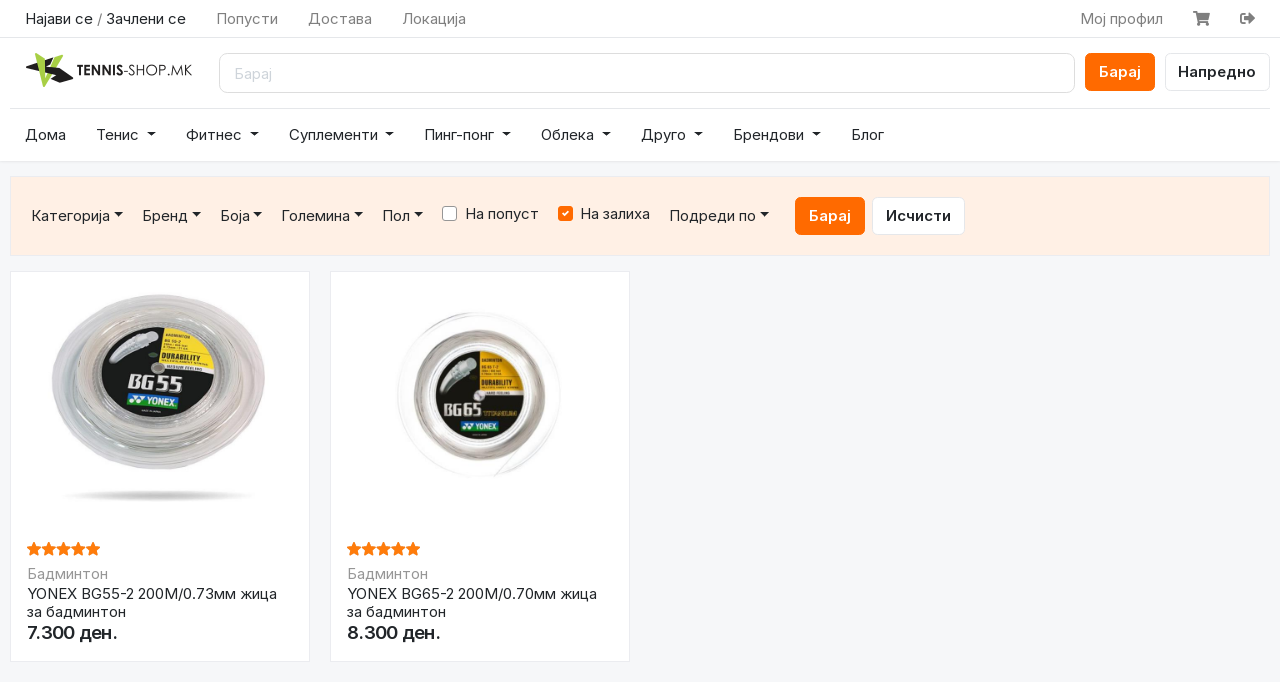

--- FILE ---
content_type: text/html; charset=utf-8
request_url: https://tennis-shop.mk/search?cat=20
body_size: 22718
content:


<!DOCTYPE html>
<html>
<head><meta charset="utf-8" /><meta http-equiv="pragma" content="no-cache" /><meta http-equiv="cache-control" content="max-age=604800" /><meta name="viewport" content="width=device-width, initial-scale=1, shrink-to-fit=no" /><meta name="facebook-domain-verification" content="vxmtq47avxp29g23oaiif9v7lpnmm4" /><link rel="apple-touch-icon" sizes="57x57" href="/images/fav/apple-icon-57x57.png" /><link rel="apple-touch-icon" sizes="60x60" href="/images/fav/apple-icon-60x60.png" /><link rel="apple-touch-icon" sizes="72x72" href="/images/fav/apple-icon-72x72.png" /><link rel="apple-touch-icon" sizes="76x76" href="/images/fav/apple-icon-76x76.png" /><link rel="apple-touch-icon" sizes="114x114" href="/images/fav/apple-icon-114x114.png" /><link rel="apple-touch-icon" sizes="120x120" href="/images/fav/apple-icon-120x120.png" /><link rel="apple-touch-icon" sizes="144x144" href="/images/fav/apple-icon-144x144.png" /><link rel="apple-touch-icon" sizes="152x152" href="/images/fav/apple-icon-152x152.png" /><link rel="apple-touch-icon" sizes="180x180" href="/images/fav/apple-icon-180x180.png" /><link rel="icon" type="image/png" sizes="192x192" href="/images/fav/android-icon-192x192.png" /><link rel="icon" type="image/png" sizes="32x32" href="/images/fav/favicon-32x32.png" /><link rel="icon" type="image/png" sizes="96x96" href="/images/fav/favicon-96x96.png" /><link rel="icon" type="image/png" sizes="16x16" href="/images/fav/favicon-16x16.png" /><link rel="manifest" href="/images/fav/manifest.json" /><meta name="msapplication-TileColor" content="#ffffff" /><meta name="msapplication-TileImage" content="/images/fav/ms-icon-144x144.png" /><meta name="theme-color" content="#ffffff" />

	<script src="/js/jquery-2.0.0.min.js" type="text/javascript"></script>
	<script src="/js/bootstrap.bundle.min.js" type="text/javascript"></script>
	<link href="/css/bootstrap.css" rel="stylesheet" type="text/css" /><link rel="stylesheet" href="https://cdnjs.cloudflare.com/ajax/libs/font-awesome/5.15.2/css/all.min.css" integrity="sha512-HK5fgLBL+xu6dm/Ii3z4xhlSUyZgTT9tuc/hSrtw6uzJOvgRr2a9jyxxT1ely+B+xFAmJKVSTbpM/CuL7qxO8w==" crossorigin="anonymous" /><link href="/css/ui.css" rel="stylesheet" type="text/css" /><link href="/css/responsive.css" rel="stylesheet" type="text/css" />
	<script src="/js/script.js" type="text/javascript"></script>

	<link href="/styles/vilsonStyles.css" rel="stylesheet" /><link href="/styles/media.css?v=5" rel="stylesheet" />

	<!-- Meta Pixel Code -->
	<script>
		!function (f, b, e, v, n, t, s) {
			if (f.fbq) return; n = f.fbq = function () {
				n.callMethod ?
					n.callMethod.apply(n, arguments) : n.queue.push(arguments)
			};
			if (!f._fbq) f._fbq = n; n.push = n; n.loaded = !0; n.version = '2.0';
			n.queue = []; t = b.createElement(e); t.async = !0;
			t.src = v; s = b.getElementsByTagName(e)[0];
			s.parentNode.insertBefore(t, s)
		}(window, document, 'script',
			'https://connect.facebook.net/en_US/fbevents.js');
		fbq('init', '1017127472174745');
		fbq('track', 'PageView');
	</script>
	<noscript><img height="1" width="1" style="display:none"
	src="https://www.facebook.com/tr?id=1017127472174745&ev=PageView&noscript=1"
	/></noscript>
	<!-- End Meta Pixel Code -->

	<!-- Google tag (gtag.js) --> <script async src="https://www.googletagmanager.com/gtag/js?id=G-SY7YGGTCT1"></script> <script> window.dataLayer = window.dataLayer || []; function gtag(){dataLayer.push(arguments);} gtag('js', new Date()); gtag('config', 'G-SY7YGGTCT1'); </script>
	
	
	<title>Бадминтон - tennis-shop.mk</title>
	 <script src="https://cdnjs.cloudflare.com/ajax/libs/lodash.js/4.17.21/lodash.min.js" integrity="sha512-WFN04846sdKMIP5LKNphMaWzU7YpMyCU245etK3g/2ARYbPK9Ub18eG+ljU96qKRCWh+quCY7yefSmlkQw1ANQ==" crossorigin="anonymous"></script>
	<script type="text/javascript">
        $(document).ready(function () {
			$(".dropdown .dropdown-menu a").click(function () {
				$(this).siblings().removeClass("active");
				$(this).addClass("active");
                $(this).parent().removeClass("show");
			});

			$("#btnSearch").click(function () {

                var q = $("#txtSearch").val();
				if (q.length < 3) q = "";
				else q = "q=" + q + "&";

				var cat = $("#ddCat .active").data("id");
				if (cat != "0") cat = "cat=" + cat + "&"; else cat = "";
				var brand = $("#ddBrand .active").data("id");
                if (brand != "0") brand = "brand=" + brand + "&"; else brand = "";
				var color = $("#ddColor .active").data("id");
                if (color != "0") color = "color=" + color + "&"; else color = "";
				var size = $("#ddSize .active").data("id");
                if (size != "0") size = "size=" + size + "&"; else size = "";
				var sort = $("#ddSort .active").data("id");
                if (sort != "0") sort = "sort=" + sort + "&"; else sort = "";
				var gender = $("#ddGender .active").data("id");
                if (gender != "0") gender = "gender=" + gender + "&"; else gender = "";
				var stock = ($("#chkStock").prop("checked") ? 1 : 0);
                if (stock != "1") stock = "stock=" + stock + "&"; else stock = "";
				var discount = ($("#chkDiscount").prop("checked") ? 1 : 0);
                if (discount != "0") discount = "discount=" + discount + "&"; else discount = "";

				location.href = "/search?" + q + cat + brand + color + size + sort + gender + stock + discount;
				return false;
			});

            $("#btnClear").click(function () {
                location.href = "/search";
                return false;
			});

            function getParameterByName(name, url = window.location.href) {
                name = name.replace(/[\[\]]/g, '\\$&');
                var regex = new RegExp('[?&]' + name + '(=([^&#]*)|&|#|$)'),
                    results = regex.exec(url);
                if (!results) return null;
                if (!results[2]) return '';
                return decodeURIComponent(results[2].replace(/\+/g, ' '));
			}

			$("#txtSearch").val(getParameterByName("q"));

            var currentPage = 1;
            var hasCont = true;

            function LoadResults() {
                const {
                    scrollTop,
                    scrollHeight,
                    clientHeight
                } = document.documentElement;

                if (scrollTop + clientHeight >= scrollHeight - 600 && hasCont) {
                    hasCont = false;
					currentPage++;

                    var q = $("#txtSearch").val();
                    var cat = $("#ddCat .active").data("id");
                    var brand = $("#ddBrand .active").data("id");
                    var color = $("#ddColor .active").data("id");
                    var size = $("#ddSize .active").data("id");
                    var sort = $("#ddSort .active").data("id");
                    var gender = $("#ddGender .active").data("id");
                    var stock = ($("#chkStock").prop("checked") ? 1 : 0);
                    var discount = ($("#chkDiscount").prop("checked") ? 1 : 0);

                    var request = $.ajax({
                        type: "POST",
						data: "{'cat': " + cat + ", 'brand': " + brand + ", 'color': " + color + ", 'size': " + size +
                            ", 'gender': " + gender + ", 'discount': " + discount + ", 'stock': " + stock + ", 'sort': " + sort +
							", 'q': '" + q + "', 'page': " + currentPage + " }",
                        contentType: "application/json; charset=utf-8",
                        url: "/Search.aspx/LoadProducts",
                        dataType: "json",
                        success: function (response) {
                            if (response.d) {
                                $(".products").append(response.d);
                                hasCont = true;
                            }
                        },
                        error: function (e) {
                            console.log("err");
                            console.log(e);
                        }
                    });
                }

            }
            $(window).on('scroll', _.throttle(LoadResults, 200));
        });
    </script>

	<script type="text/javascript">
        $(document).ready(function () {

            $("#btnMasterSearch").click(function () {
				var q = $("#txtSearch").val();
				if (q.length < 3) {
					alert("Текстот за пребарување мора да е барем 3 карактери!");
					return false;
				};

				location.href = "/search?q=" + q;
				return false;
			});

            $('#txtSearch').bind("enterKey", function (e) {
				$("#btnMasterSearch").click();
            });
            $('#txtSearch').keyup(function (e) {
                if (e.keyCode == 13) {
                    $(this).trigger("enterKey");
                }
            });

            $("#btnClear").click(function () {
                location.href = "/search";
                return false;
            });
        });
    </script>
<title>

</title></head>
<body>
	<form method="post" action="./search?cat=20" id="form1">
<div class="aspNetHidden">
<input type="hidden" name="__VIEWSTATE" id="__VIEWSTATE" value="VL6CSCxUykGNGvTLSnVJUWje7vhmxw1qTF/yxx7uImyKGOse66NXIZ4pXfLS2RrQ1KQIUWe/CONk3okwkVJhdsD3QtHxWA8ovhTuT5MQ+L+7ECiV0rn66YiwE5hVHqx9/xzEDAm5YSBEDtCILiTS0H1MWXY8OANENi7C64YhHX/fGosdpxe+rQwyysX0B4KekdWMLXH2i4nwMQ1OJrNHGt6Ohz2yxb81MqSnRimeVJudW8SdburP045y/uR7yK55iS+ub+VYlfa2K8eD9rPu01S96B1rWSXZr5/VSp+X0v/be9R2HzT74ARUUpu+H5yEEpheckvgSfoFo2GRs2ryd97pi3JC7XLM/DfBuTsz7MjsLGFkmqYTPAJC2kQJ1XZnMar4jQs8N5FGfDBofkUYuJK/xR04R5yYu6ESBK7K+zbk6zy/TrcvF0lWlWxEbiXsGmMxw4A3JT0BRe5AkAYIQFJKwzqQTaZhrfmM46N4cG/N9kEreTMx/dd4VJEqbNI3gWPcKuLmGs/nvHrfeU94xKk2gyO1eDyHAL6XBcbkjHzuW63cVEcSHroUaes93yN8dGWAK0pzt8LXuG0YhaxOWbVlIRb/wvw44+BG7He1F3s3Ucy7A3spOIGX+UzDwXeYIvMMHnS+aKXyg095GjTQ8pR7/FnVZ9CYWrnCWF3OGOPQywoN+eKJRm0roYHeuzJ/Mv++xHJNBHxNGriVp7BKFZCrVEtQ3gCzP9RQyBTsS67RHHfuSDwNhvl0QU3hOS/bGnRfNFRdJ8gEHSPuGGnDqxnRhQd/LUvcLf8xzMrzG1FD/6BLez6Ss87YlcGs31mn+onKiGmP7EG/UE0q73TAwFMjo4HWNjA1h5GQEN83gmk/Vp27+m6+ErZc1dL1OshZrj9SnLLnVidFGZOHdv0ZD2G3zLpTnCNVO7DszV58tB38TmVRsYKgMBG63g+OzcAUWXolgCVo4pOIQOW4f23/07utOpTFtePa0e1jp+CzjZy0XGoBA/H7D/WktA++lJifXpbS/HwB0dMT48tg61SUchwtAKor64A/t/4mBn22r3WLDs636KoJTDy5cQ8r5s9Z3EjJDdBoT3XuSz/yHMf4KQqRUxiGPFiZOqI+hgGltkiIyCALYa9dAqMDXBojN1Fj9zeM7s4yJ0fLLSXU2cpAl1E3y4YUj0L/b5ioMeMBPd/8m59VGUNpgLjD5qfcsGJ7E+apjHV0jZ5gPf6GU545fMb2l1/vvnfrp+uhG8p6dC8FWpQ26zkrmkxd7spYFOl4aJA1dOVYtai9Y+9eskISRrXw8ISsLtbBWhNiP9VU22nZyc5JQbsvZ1BNeIYLpwT5wNxLib2oIFUsQoC0RamrUWytkZsnMw0cSum/98dItI+DVN2+KCUcxOonJfiMVfbEpGJhAD1i/7FK2pA0Hh3gYMvv/dfEle8sdkxKUEJjIg+BdmJXCwbCdd4cGIIEfKhfXpF+nuNOABHZZAVSWsDDCrpyhlqflbd+GpQxPZOMuYdnf+pCg177PKNChoUE5MT0TPXUjVY2XiT+NZCZLlB7i7ZAkrRfzN8KCRBaGlZ/G4VTV28taXp5iJjwrIzc2kQWIWuliQvwvuZ18d8vCGHCnZ/w9EnoLbX14nNJWccKipXx0Ep+7vC3WCfx+MeK2qFJz/6158Fio/gEIe2OR680JUid1FMTwcpSyV3adm32p8+25Rz2bxZQJcwQIom/cjqPmwswBAOUa/PNty6hl1eU1nllqJwSYGVTNJxmgTjXqBxh3OoNh5vTcNgmVPZTJKmSLTIrPuYUjxvMJnzqEY0unyZ+DlSrqTYs859IhflRWPjTcomaZsvPPYsxFZRQbIOwDMtoL6OoYPJNzdw0KfHKLWh/4vU6a+3ZR5nh90LLfsfrYLemjOnyWjSV33szizBdvOsVFpIhJQHsVfquOP17YzwpessvnQMsugy/yQS06tCApUnl+PEjNUtTcExOU0hUjhVDgsGqQq/f5fy+CohBXtVApssDotTaVuc44cx+Y32dAeCio32rB1J8M+TT2ZEYtbmbNuulD3d1rRd/Ssw5A87xira3iZjxry8lKdpS2ZQ9zu55ZqUdt0iVP7lkPXNh7jUTbpdheZfVftJ62myXpb4IK9bkOnDQkT8D/neGNygRcF0rpk0w1Cmf46/E2hExbdmlAMh/ofNgLBDh9fYhYf6X0/KhqDJowAUgTYECFPBRWtQyGZNYhTSSVb05zcGyQIE1CK6xdcEKKMOjivvB2OV2NtsAk58WhZ3brmrgUxY6tgIlfSZZ5BNryY7m7UKpxIT3nMqw4BsWgEq3G/pYO+6+4x0cSJY9aAFbw30l1Zd6k3ObHuLdb50piy4qKqbWaaSk8utPUTgYrOITaS1M8v7YK4qjc4E2n/ZYMBvjOYWpOkW6muJWabOXS/nFNFxmA1DsRQ4k/BHf4pgpJh5CZ2O5Lu/zuwl/QVrBfryDBKhdSRaQu4aP02Cg2/y4USGiFpCX0dKB9z+2zdN6f5VRD2YWck701vHcP7IjizshlAFu35GK2t6lgE9B+hkRbnsOsd/cPGWGVAYXg9cJ9I1NN6DJRa6tPJ09cxQOjUVu3HF5CSI3ELEzdHVVAAeFl+0lvIA6AcIF2o2Fu8Cr6dqO++kP3WROVIyJUwmCHMJHUsTzHs5Imb/7KQ2NFOreO2YqzDt8FICSsH1oIN67qllbDFdQnnrTP+GZQI+X+fP/UXDObTHLtCQ0ZYGAzAf3dl4RIzIg2F7TP3sP5oAPexoDrDyUs0MN+iFPCvFYmd6uN0PNQYNk+cVlxf5040zGuukYEvPcxPC8mdQR/D9KlB7+IBbOMDs5t2RJHAqdwbbgC9yio1zSu+ZVG+xL0eLIS/Qnp5lY9D24twbDQQ0kPZghh2FRlBs2FGITN5XHJpbWVrtamRWVynTg7s7junSb+4N7eCvKhugmXTVREmeD2t6El/bl+XDiGqWdI6II2UzHfyV2DZprKU9Ce7n+nP7cWb4hyazvxBOjWt/J2Y1i3uq9kTWqjOIEy6wlqEPfmDEL+6BxMA2htXTkNbw1R9a2hMxuqcz+qqcuCPQRjeUhnT3QIxPHgrJCdmDoOABXqXogTrdRoXc9jvdPbtcBdeALdmh0xGOXcQ64m+OJi06Z4Jf2v/[base64]/mOW3yIt3drq954m534c4AxQQ6Y4jecs301ljK9ixr673cLyIKhnX3qAx63cStcnkv5tKgQ78bn1ynUvRXsRX5vUiWQye7RK2HmAiEP3XpTyDrJM7wUEJhdhXsyPFbVzJlPG1R0AuhyG3sRpmnJb453QXzdX/oBc8VD5gX6Dbp08MpF2Jzlgc9/p28jVURympaDjywCxNhhs+BDiVQ1r1EasBgG1vK/E+L4pZUDfTXEJ5DiFcpGhf3OUopYaczBFLTVi/RA2tGNYTKXNlwYe6+Ky428Mr2BhmsDsQHuryERUow/3Nfy7XSvjMY9hj98q6Xqf8OJu/6C+cXQSStLVWJqRLZSviyndGWp5ywOplzkRQ7Bvxn4maqhzMxLFNSmVcnoJaHeD4Zee6BsGp8Mb0mxCy+rLe4rXNo2xwvYelljLh+7mKIHtcDsvQNnbNvkLCw57oPvjs4YdxFAfZOJ/HyMSmDWo5ziU59y7t0ydOOzZ4prRX0TSL+f096gvlxRX49fJraLyc/NoRjYbh+tE3ACsoTOvFcljF/C05F2wk6TrnmTGbhyyfU1ffZ9HngX2ZgzNQ9yQT7DND0axFcUzGuyE52yzkZCLWTD5z5FWPL3jbZ0zEew3kPKobZQrstfGynuNS/qfnq1q2/uWyvHt1QFF8zbQ5B/Hjb94MaHTbXnNi3N/lYuxLQyKyosdZr+hGZS/ImW/Xfv+q5+ppr19r1bS2h8U7BOGEr10oD2yMZlXwRjini/Ily11d9N2TjaFLgY5AMaYouMjXA/Skuc0V+Mqpyr2OL7MqxBFS11LgH/[base64]/ziDCJXpG+lYe9e4ei1T/dmXObVmT9jSJzWiYIR/1FegnMsa7KxfDcxMtLJ9Tne7d5u62+VJ7FUGEKj2p7q4jesEjqS/CiXofPdLxQg8i3+0PDrcX/o9ODnlWjEKROVDFLTLXo6rYdNTAnvVVUcvhCvsLH8HjCajW521LV1QPymLqJUuPwlg2zZhIuN95xPPZq5ZcURy6oIi9sOZXPoBwtzqwH+4Wl1k7FcMMG3TIQzC4mMAuPMTWAf5v60YSUPqwWFDIpjA9XmwfxP6+hTqdl6BYkJsOMR5D8eutR/zWdgIYga0VkQPJBIs5YXrrZRDinc4Xe58eTVQuiEwawjzYk+57obUijlbMN68o3e5Mkr8+6OxqPqKha9PkNTWmNi1cQl8Fqz9ADmNMi60/BfldmeeF648FER/mXJWsq/f99vTcsPDtneH7X78bdlTKcqqL82ukZU7ZOuzsnldBSzJSnjTHKXU+cvtX0cMlbxVaoM0cUYMcmcmeDfZ9tSs7WAaH4ClZ465pR99zf/n0IdVI0D38iF/3mZ4s/5u5KiZ0OXb8lQ0NeStiAhPluRmQItn6/y2Yh6erQdHgidE1zzG5F9Bp9Jk8iMUZryjyVEGPG0WwAmt963W6yiLN2BwZzGEAVnfd07Fpxw0RlRMfyhDxiV4cxqEJdCdR324nWu24g2iD86W71UzUHlhI20lrHd33U/93wd8mLpQHjWR/AyzAaOjcfuxaIHghkk6X4hWzF0YxSFAqCja5hoLCiKsPuMopp+12BjKGz/[base64]/snpvwt8+ottMhRQTF77iaWwcOSUFXHG31pNoPEXWJWdMwmD7xHUhzfUvBkP00EuNtWoE+/sPTTrhyQvyP1zilYREtuR7IT1tL4j9I8EhuqJxHPyjOzvibHzSGcMBkzrySCgF8/QtqsW/MX7/E8a0jXNOlIuZl/QRPj78liqJM6+83SBUTUS0iJ8jTsBP/j+jwv56FK2gUcVT7fOylsqbh60/neS057YiKbiAsFen8i+kTEf5w0LjRxlLH9J5/ZW/HRSGZ2Sx2lhEWMqzrid4QTynQ+FXDYQSyDjRZb186SMMRjIOfOTOkOwmdipPfPy2lKMjd1aIWDC7vsAEXXMtHEBuLhKhDfMRGR0i73KCR2h8dugaL4PqOAsLYj58RSDcVqwydZL6k+AERfsn7ruDiLnIENZ3SkTX4sqpQLZhCX4HhfKx4xQaVDADe7NZLrX4BLQRZR/QvG8abAxr72zcH4Ub4YYs0YRNpJgGYv/ief970gdALH9uYli/RvZ5DswtIqi1aa8F5r4ooPHQZWEidjZJ+9L5bq2Iidz/umDpFDWMxjx715cT9xp0w2hYAqh/DLJye5Qk2/NmeqPPYpnRIXAy+niKhNhg0Mg1QgZqGEKc5MSqMepoyigzMm0VUoW5/7z9PPZEPz3enD+RhY4cBqt2GiKPdiHSLDqJ3AL14BTsOXsAk+QRWNHYj1Z01miELoqdDAbyN3B0lz8b3gLea2jPUzANHcp2+6+F7MYGpwr5G8oC1uq8k0lA6UyYGHpAtZUoKWzohaoFe7d9FNQdX/nfk9qs/0PUDPRhMQqwt5p6u/gnEqak5TAh8tnK+uTbDl0y+YMoLruHLoSpIWcsBJZ3GrRaa8Jm/S7zhizJOGsGHlzrywGbhK6eX+eSiJx/AKoyKiwmeWVbAJEfnpDlxexZp1cXTtdP1R/[base64]/Pp9yzACf4v7xgUKOFaa9mhptc3ithYG0GgvaUjA7WuT+RseHFo5Z8xicHQZ99+ss39ljzTmeE//XOdM8SxSDFx7tNW20wfPl7Y4cQTVPX5H/NQCHklNe4C2FC+qAJigWkwN8FxB1x6UvboAJKCZMg1iSNBkc8zVC+SO3NNLupKYTfvs7mHQzKVZPp5wT7blnsAPsxdaCCFqOOkZQvcuOGZDs/Hv2FyuA40HW5hcNnOPOJITvA8xQrrQcaOgv3suS6ybYd4W/38N8YF01YCtYYFuJ8o8yBDLTwwLHk1sausdbHBk7rd7NNceKnzn/seq0VPfpj9p+oe2bQHfgxEOmzjtKwEsZzP9TbavLBcIkJ7lTEoFsV9c0xABFaz6DVjvhpgVNFIVOtcchnG1Bobf4wqF69lT4qesi+UDIaD6oBoQvI8OhfyTSKhrwNQimmrrGrnIv/e6cLUBiP6s6VRXVI+d3gAMZONUmwKm3dj2myMKxc4qre2eIjTlGHT97g/Gew+cGcRxWqM6g1kpCM/xCyTBZqfqr7fHT0YyUt1S2IFwqT6vvNWY7PY0i/aTI2yrLuuXBEe7j+aX2ZD/ak/HLzmbz7r4utBbttAOhuqFZ6tI6uorWKpa6bP3dHPOyVK27J/ldSxg4AUo5YrtiH+m2Ta41xT0hz8hd7+p8SNX59teqAdCowSIen8Su4ZsQVBCo6KuJTRRtYxzsGDcwgzdFztQ9/Y0tHKqK5cBynEMpDdc45X89GV1uoChwyu7b8I7jJDpfLZSkyhgvTFogi80fJummSCGx6B8L4E5mmotmcWGyWAJTxlCCB31afgNN5cFLDyJD+I5HB9EBsZeGVymDgutIhF5+iUUZouCnlHZ8vE4xZ18lxtzkaQiEyMEkIed/[base64]/knlaoKpPB/uXZxkD01Gbu92kB4E3oLp/0ihonGb+AiBIDiTT7Y9wzwpjtrBW0V564YBzitLk96sxnEF+FnSPjzwgr91Pb/x177BNs3dVKl+c3lDMrRvyjWAE6PyiIqaDoE2d7Zm/Wivf2AaGkcM9uH5EYAogrrouq2/yvfCO4FKD7UXnN+dBh9eTrWWhUxn6YM147l6/WTQYcCwrrjFgGgNH0wfijKLZvkiKyp2LjOLnhKNuCYIfB8WA6hhDaiyFMQp+q4jtmCsS8/W2frZpUknqbfC2nXdveErvV7LkJ0Ze2V0iq+qfkHkd+7vHU8wL2QIVCsQhcHL79+7y3Ye2YzVPx1P7e7+R3eV50NrSiUu/bqOhzqb+nlXWaEee+LQ402mAu6uKRqDQ2sLruOEJr+I3sx5WdLcS84AN4JKJNXK/nx2GBpNwep83ZxSBTPycij2uJG0V4a0MusEhhGZ3OqrBfz9iFoE9xAHoOpdcYCsry/[base64]/JWJWiRVDVzt3WigK1l6ihneC2MpXIqJSGBIxZ378HHNGLbN0aWLlS7xm99/LTVVcKdAhHUCWCtlCIt8B8ho0WG6Uj19XsN5nK30EUKFr7FcQ480792H+IUEvNKOP+yJJNeeHaiw9LDeSG3fpiFxlARKj5/exx/jGXBWvoG3dVv3iVE3XEWjQDPUSiTcWyZS8a5iaVc66S3sHrxBwPCR6FoXrcXhNedNKy339o/QnnRzV2oS3i7tdYqof2lBXK5eIQoLQl/034UD4GUTlWcsq+VgKSC5sW5Cl4mWcbx9er0J84PNArnBAYYedD2stvavPWIHYnl72d+EvvfX2gMnCzNIMW4V5sOqHmqPreWdpX0BEw1S9dBFlYXcYdLhl+jxGJT+mVO+Db2hkmERvU23I5raCdV91n/mt9Vx57m0UnI4MRY/YKdxbIeC4pjZtS6fKNPOwu197aQZPU4DTKByUFRfh6PeXLuf1JwJtg3YpjSwabwgCXdrCAwJFInv9RJjMkPELpDIFThX5ge+ekZ/gf+2bM6xMXTQyLs/OI7wD6/sRM8/ajBGbp1TGc0weLHCFax2tSSUiXHx4Q4h86nF4iGm8pB6SOtHTP7BKgHJku7Uq6WdG13z+Fktp4zv1tbQ4NG4Id/6SsgTfcPj/lXmZ3vM0UcQtl/KeIOlxEi6vnMGvw6nBCHidUDjT5diK1zmG76YrB9D5tlimRj5yPcgq6HKWi0aHzxB5GW2K4JbQo64rnMJ7Z1piBjkERCr5DuhBBNDhMaK96T/vMMQZu+UHBniPIn7NcFFj0ovqEVMF/rAUZ4TMk36N6IJ+t9zdhOFh6Ph2vlvDM8H2P1OIymaLetrDVnVa6y+/1l/ZrPQxCcA4kxuOlO3LIYGdg+YXISwtI8xpI+0cAEWDX/aQ9wD8JUUDdDRL4DrAaXnlrXk82+KQkX0tuQUKFknSFgWggBFjtUSFCLIQO6o6QQHIR4Jr8Nmmy/UA8CzCwlLxvsFudSf4j8ZyV/IFbTb2Erei5rBI+v1/t9nGznWToAg1ql/R3IPZcbHEIfMGgvoat+nHH2B7uaRwxt8DZ8ft1HyjUyhg4ljfMuNamEACtcJRrPgcff47y1nyNyb9uSysBDtbX1jDqdAQBnKVr6UDbUF1IZwVUDccd/Vi3RNhRprKWYjpq5pjh1ryhAgCyQ5eBvYOnb0nLqRFhcM3IEsQaLSwaTWdFrHmjdJxDCiowrOthl3ZghJK1QyLFLIwWCYWdtDvHAgCNYWL6ioPRtS/Cct2DexsNPZXvX/ruJFbitwBeCfx0zcqG4FDjzsDcVShyK1+X+lEvonriRMLY/ib4BfVKtR4x4DiS71TGHvWMZu/38Z7UPxf97SRXkQc4FoFy6aCfpnUgiQIjKD7T8NutJi9cZj9ykBLpiBWfRlFZ7OmYR/2kHYmZInPRj1j17Wsvm85N7vHgIXpiDshDehKxxp2ymVnStsuXhNm5loMPl06MvziFDL8w2M/P5P0EeOMvQVlgkqWoA9924GhdjwrmOx4zJ553SRU2sjVlOFQL2dKAvAPAaEwX7gRSAc/J+U1FO6LRGHNkNdkw+wRlCtygtedlshiAbhkRw0CYg8+pxR89aC4lDAeZrdRRmNJew5E1d7+zzBSpfCtdzQZ/By7sJv6UiZiRaMw5y7fMag9t9sPZ7vkbS5L5NFSCoSB6KeetmS+5LVeAMVw7Sv7svxC8p9UvSbZjPbNy2SPGd/+5/fRhlhPryR7vb+6/x6qGD3t6o/JU9z+xZu+cvqLPIVKLRuK0RaqCg2SHkuKTSgFwpzr516zyjiXV396mh4J1+4ViYm2BkqI/uyEnALMmY1RC9tMiGDW/j+EIi3RqiepEKUnC0R7PrT5wMM2rnj8riafkfCO0L55h17m1lefCccq0A6VWXZ4y8Z/HHdd/niW/+oxzIvTJjRajsyxdlcDkNU6DPrSsdUsQnHPp9dptDHJ+HToaNQu1GaRZiCdK/N9lRAz593sHMHfu4hvALQwVf4lvlUiZugmflxiq6lAQ3dVPfCz4jH+7RFL0lTN9mvXiTxkAsy0rpQfTvdmj+2RR0Scfdur4n6t3fQNd4nbcb1R/v2Deqo7iahAYL1jC9oW5JswbXp+Z563ZajWxKirh3VMJjlsiZtyCykRIZRCC7MLXwTkLOv9/4+98tFNoAPrFXjk6RdiRJw1X3Qp4i6mJKPPPGWJndmMPH3af2KpHBCAQoY4tR5BJbYejRVZbVCZXUQhb3sBSDH7XY01Qpuo4zZLaQJeMx4WdH5jbMiVkpLLuYsKNgE114gs4yyu3u+dixNwySDYCNgLbaa5/3l8NDIWMmyCFBJy2BsP50i8PIHS5xNyAloV9FEh7I/+U3gofpqTlWrW3fPDB+86Rt1VzRLgVkRWctPn3y8TN2HE3iA342MtBFnKgjSqP/meJ+JU5FdzHCFz5mJ9NOIxfTSYeKjCFu5A6hAVBkxgPGZMmSzjzJ/62KyvnUr0kqC6+BG5nFEvhyhdiRdi4t5z2B6Ehyjf63q5GDT/TJg6SsgbYoBIUGRFfbh8At9qTmC4k6KPinZ04TWH02yuYFBocCwkS7MRzuUIuBM6zxm98W3lItepOz9lI6fdcE78F6mS+NLUtrbKRP4v8+adz8XEoN7HazZgOF6nbhlJ69Q4K2Uq9ao64Yj/o3O9VP8FLhrLiJ+PMaH5O8gQM1+/FtgwaitDB0L7Z/XqDr6KVRY2nWfilkZJol4uiMXebUA2CKPdaJ1PlWIfTHY52Ok0QbXSyKR24lICfGLliSRTB0meN5DucW9E1XUGsHd0Chhxzaiw/[base64]//c9+EAhtM34h+NkcH2XXu0xshG1hrJHR5DBMgfzuR/L9j7H+vlGDRkj222JmrWeTUgLrg1xgrqi/yRypl1VoBw9I3MuRRtPA2lQ/QckyioJlL239NKmOaIsikyignA2S+PxPBuQARo0wBTGVtb3o6n29fnNTwp/c9P9/BHQx96YzOAACWA/GQA0oOJhJeLu3AooOHQWXtNR8IYPu4B/0ULcvEY4utvAHJH2mqiaF6ngGW9gfYIoPORF4dgpGm91nuSp5AKpFE/qDVwIeeHmPG8uptOELr1ChOwK0LDEbz8A1qNEyqx42v8aRIFWE2KIYzOf7aY6/xwwCPi1Y03+HMPo05ac4WqdAt8AcV3jXUYm47beg2gQ05naOO/rOgp7WU8n0+oSUvdTU7vYSHXkvXeq36MsYarl+fTHwXcKd2D7myYf+mDjCaaVr27d4KZH5HqCzOsF3jntSHYw1XmbCnJKkHWfefm1tEHY5HzPCU+cYR8rbBdp5pifEsCZuiLZ5PETP+JGxFvccGj6DncG95NdWxy2b+N3BrgjXxYcSe7rZ+0y16zDJXY5NV0OQyP/j2s93/x62BAdWVgcPCsRPel1knj1ssIaDxoJN0OSk+zKBuCqM29SzFvMewpxErlRlLllc0v52VYtmtwBj4dWP0fQTtkQYFgYyUMWwQxj32FPJBmIs5LlZGDYMtbj4WW9syY9u2nXAsD7VcnNbTVaLxAdlvCx9Ro18gpdFdGoc1+6AGm/pOT0Ui0xbS24WKN0scPtoF1YxPrxfnn0DqRQi5CGm50+mJ2LhnNFN/TGbPQMtAHprbrdm501lZ37PhntalCqq/3gB9qFGg7snvXXLLJAsSsiG1woxTac1KeTE6h79Rm3YwOt3n5RspZDq44ZKxbppI0O3rzurqYXn7kkMIld4y9FUp83CWvgq6ws1xS09ownEr5KJDRMjiTD6TJT6lfXVJ5PmkO1xW0w90ns58bGbaaNDCN18/l3VPqz41bAEU3sd7ssO/BeAwn62/S2aPBvmquWJlX2hzYmyoN2dJ0SQNN/djSuKUp+p2iVBP31Yd6Wwom/9gT7IH6msykkHj03AiapHdZ7QGvuIy4G3HhMrMqyAvPfb41QCv5Ml4EBt+ligluOeM3JdQL12JmJmMsQQJN3z9XRe3eyP2I2rKyiISHg5QWqe2VEshv/tqr3cp5s89M2zKvEnSk0dBsL/AR4sMZDZRJq3n0IgqXYw3zuEL+DdSGpZjwRhZN+RvcmtE8B0nS/5ZZMSv6oAfJAcsLwJ/t7ScZtck2+B680Ybl5f0Xl0Fe+OOizyEqpzu5ZBZfPt4NvMq2CGvRSAuwYEP0PbdeMuXOKJdSS/b1wo9nf5a5nXhMyjcEYPwA0KcYATxMWFL15ScoqI/0EriCT0n8QtS2tvNlmxaQY7D+2PR60INa25LKtjIErw/gJA9PM1k979Tcu85bt4Pj6Xr+CkDjwcXvh7ylY+f+mZH8z0yHLCZfwz6UnlJNFvT4u5aX4VQXseVKNoICCl1hw7kvoOEPYOrsXyiIKFHzaH+7HAZPF9Gs0+VzOl8a8A8gFTC4Wat9MtEXU+7gz5/oZrxABWo8cX0cS2AXAE8N/00MWuUo69yl12gc5XQahHuGuB8/[base64]/zgLCM14GOKWOEQaeSjgDNgCuVdev5/TVC+am3cRv9jSrcz/8Qx3f36FlVAUEp/C77HmYP+l/xTHKw621X6IyO7SL3pZuYPyUgihWf8zt5DL+I2Mof+AQN3pPpFp1sRQD4SwhKQ7AGBbhLuDLPp352sit5fGN0juScPEuNVC/vJrotXMixocrAqVdb9Sa6yNtiqcEXgiiH0lCBe+lbKWPZVo2+PPUFXFqF7UZuGVDGOTTlQekExN4g2Mirr2Pg7Zfgmf5r29RFJCPG45INSnLEzQHOhR67rMjUTpXLPJfjLQ6I7Q3LHALFlKB4UVUvU9aWs6X1vgatK2HbliJLwrQe+/0OzNl4k65fk4JT4ouBAAf/QLbP9MtK569FtMajIGDIPMcNt/g+VNcC3/qDNypiBykapOwPN16S66e6WbMpsKOwWSqjJp0c6Lp0UAq9DwduZ/hXyjxXFHCrvLLPWmLJd70s0B9Hhxq7K9tjJGaABHCacT/qtT7KEghqc40tYAQ6IjsvWdq0lyOAl/iKm6TcQjYEvw0xT+hwXsS6wqTAEUgSIG+6LdChGoOaaObdXBsxyklURsXuaWUZptRAcKbpkiPDQlqQ30rjHZ9tBsXs5Sal5a3QJxVEqm9YEv1NUAbQcnItCOegYDoLmgcYB2d3gj0EjSUA0mPLMklheYY/S53R19Pri3iSfNnwm0hqrJcB/aAYdIfUGkWFBcFtgoQUDBC0qJR4hPC0yiIJvKXMzpdnMTpl1A212kB6cn41liD/8KkU2Trg17822NjdplrAZ/l5oChqX+R3aSGPkuNN1e7u6O9+DEPtRJB5gO4XTLNkQSegSx8CLNyxjvcc9gxuwBpnbbC4HqN6k1fImQnyHrFpDx1d64+juaXzdkYqFsFgDWAFDUhMJIjTHnqa0W4uuGDmZIoynd1B0Ty/g3v08f8e79GMlszUMAZqWNClxTCKo1RyEkAXmiwo0MfTKQpjSiewnp+8w9Cs4NTnb9J8mi3Y4hyulqL18ak223byB3CUIzXgVGjIvS38kDl9F/8kmSDGayVQvl9DhliaDfu5cKgB+paw3qT0SIhYRmCnj3aVfJe52BJgaTdooYgVecd6T3LAeuC3VzFHJhGzpFhWaoqB/PLbNiBIbOhYGxZIQ5SgNGw36cxn/yDTpsHTxvqkDbVIg0nmsotxmQdT6ytqouLOur1oRxCz0oLEfHK2t+jEKMZwH1IfjcdC055HuyncFsDq1X5Bq70viSeq5A9rs18awXVTVyP64oR4jNzlICN9fYRsKLc1+5CHzvqM10BlA/0KVhxuZRgyBPWKHWZ/8v4MgKcKWX0I4KI0EzBzv58cFiUarakJS1E60owfGgoNRneJr09cUlaCqyw6jb3ANdEwvIfLH40NAtSMSTskRzNG5bHb6OJtxzhuVN/PhYgJ55bmTRI4EmybxjG82YQLlMXcZeuq6PGTxkToYILqUNsV0n0khfU6QcNnui0Zr3W2+8AzDpShZhTgJdKWaIXL5Uw2rySEP5Vd6deJIlITOp4mCZpc0KiuTVkoU1PCVMg4UahE3S+QiwZO83xQISvFc7Q+1r2VuYd6HzM1xlXKQirCf2cmoAAcD/RU3CSaLEtr+gW4BQ6rCJLNzITfV7TAUUS9UM8hVLKW0mr5LUJOr9Occj6xeeY8JEtXzx3sCgmu4cW2j4QAzz4mseDZAQy/iTrMEr7wZIAXaai4aj5w+4cCzlFxsNmDqwpbp/pw/d+BIVPtrw3xcfAoRlLekA33d4buMBx5IEZ6rj8lJvb/sWCVJI76xAYll6ZygeIWKFTKI0UIz1GePFRQvLt7RMV+GrmCk3oGo3HiQf+AaVTwdiVOziIrfNWBsm+rtILXFKQeO+RGWHKuwmwgY5COoxFrpZvXk14U0ECJwOpuxAdMKOzspOtlhDzlebBDEHuw/8cezmXnBD8kiY4u3q7BD5zut+RbEq6UyFAIfc3qp8hdYlTh8omYzE9n4cl8RuWchh6AHkCgX7Yekx/bG3svlYjZy1tZ49IDGWt93k7FtGLg0y5iLa5FBxJr9gRBOermpzrssTlDCBbtId/v6E7ZBAifAwmSsxLi9VsfY1JR7pfS9Q+/9hs9KM26fHKsyRq4fDjBpxBvmqPvxBBvIoMhlHS0hXNk0oWTtuxuJH88ylnV8h2tAMsaCKNBzErH8qpo+RMBi4SWgOZxS/2BnRxYAIL+C9oWPf5C0qLu5xpjeJxT8J/+olSp84ExD5aem3cMEU3NkJIHmPkgM/4EcpO8v07z5Le9mRz2vH0a8FExWYUI69+R/KqWSrlXWPQI4qMjjcYtFAL7OWklMrGMhIPfXHpa/K8rSZ+1X8dMX21JSz0cGaT/R0bhpyMh3ferJyT/[base64]/EPrIZdmHLOxe/Ggi2tCN873lfLnbDJLP5RVqa2RXIt8anLp5+cA7c5l0PQbwWScgwTlIuaSFFp7YjqjJd/uxb13g9uLZ6SZGo9vceBQT3AxcZW0PVem46Dr+Ky+wV5LhWNNL6du9UJ0TbgfhQ7XvllnYkpWySryV/TkQsGEjhFvbMEFZP8Se7FhcMeIz+e5G2XxTaHnSFhWl94IO/56fHf7rTqUQuvYTrYn5rxNw/XFNjHcZ1crstw4EVJqI5iwESAqIhaRRw1Flx6hVm9jzw53qjc5JE8kfFmmCjO5uCdzaWeJA/eNFsSuRSrLikSop2G+rKN0rwvruW1giG7OoNJukOwUgUXoaFa9T6rrcRXcghtCTL+WmY8riKFOXGk3FePEKf3G3QJTV2sYcnu0COKnPMPYtyBPDggbod3zg9zG7GJTt53GkA415ak/+juNCg9ufJf50G9IkPO/vmYNXC0QLjYdgGWgZZou2vrBN6mSZ5in9cVGWldpHmC35WHCxuRHmLE1hT7UWmEMAgeFbcbfq3fSlgf4HLYZhsoJvzDYfSkUYMgo1G33Fyc3clORcAzdyL0ucQcQr7LhQHRc0kv5xr3zSPz6agakC/J1B8ZFqsgpdLCh7MUMnDosjhAbPNZWgwkMYcnENuNQ7f2r+NwNKZRXUP/Vs5Laz7Rs1BnomEoAu93bStgI9Gsrhp52pyLJOjdBw+Rch/CHUv1m9ZmQ3LYsHA5hl9Zy69x4YsmPUph2PU313s4EuZF+hPivQPr+9jy3/F7WX5nDqic/AtZ6/XXsxHtTZWtuUnRABaoknUF1eTF5akUw0zaabz1sPDr6zIhG4kxLiZ/VcisZG51OtQ==" />
</div>

<div class="aspNetHidden">

	<input type="hidden" name="__VIEWSTATEGENERATOR" id="__VIEWSTATEGENERATOR" value="BBBC20B8" />
	<input type="hidden" name="__EVENTVALIDATION" id="__EVENTVALIDATION" value="7hpXcKuS9/ozjWFeahCycrkyKjW2OwSlWNh/B1g+hAtLmFU9+YMYt/zmQolS87X9GtylLGI4OreT5HuYEkl7FP6iGMXodpcsinrjX1WSvz3p6PiswZPV3AGzIKGvw0e/jbr7SiC6iJJGexANFNOXmQ==" />
</div>

		<header class="section-header">

<nav class="navbar d-none d-md-flex p-md-0 navbar-expand-sm navbar-light border-bottom">
<div class="container">
  <button class="navbar-toggler" type="button" data-toggle="collapse" data-target="#navbarTop4" aria-controls="navbarNav" aria-expanded="false" aria-label="Toggle navigation">
	<span class="navbar-toggler-icon"></span>
  </button>
  <div class="collapse navbar-collapse" id="navbarTop4">
	<ul class="navbar-nav mr-auto">
		<li><span class="nav-link"><a href='/login'>Најави се</a> / <a href='/signinuser'>Зачлени се</a></span></li>
		<li><a href="/search?discount=1" class="nav-link"> Попусти </a></li>
		<li><a href="/footer/4/dostava" class="nav-link"> Достава </a></li>
		<li><a href="/footer/2/lokacija" class="nav-link"> Локација </a></li>
	</ul>
	<ul class="navbar-nav">
		<li><a href="/edituser" class="nav-link"> Мој профил </a></li>
		
		<li><a href="/cart" class="nav-link"> <i class="fa fa-shopping-cart"></i> </a></li>
		<li><a href="/logout" class="nav-link"> <i class="fas fa-sign-out-alt"></i> </a></li>
	</ul>
  </div>
</div>
</nav>

<div class="container">
<section class="header-main border-bottom">
<div class="row row-sm">
	<div class="col-5 col-sm col-md col-lg  flex-grow-0">
		<a href="/" class="brand-wrap">
			<img class="logo" src="/images/logo.png">
		</a>
	</div>
	<div class="col-7 col-sm col-md col-lg flex-md-grow-0">
		<!-- mobile-only -->
		<div class="d-md-none float-right">
			<button class="navbar-toggler" type="button" data-toggle="collapse" data-target="#mainMenu" aria-controls="navbarTogglerDemo01" aria-expanded="false" aria-label="Toggle navigation">
			<span class="navbar-toggler-icon"></span>
		  </button>
			<a href="/search" class="btn btn-light"> <i class="fa fa-search"></i> </a>
			<a href="/edituser" class="btn btn-light"> <i class="fa fa-user"></i> </a>
			<a href="/cart" class="btn btn-light"> <i class="fa fa-shopping-cart"></i></a>
		</div>
		<!-- mobile-only //end  -->
	</div> <!-- col.// -->
	<div class="col-lg-6 col-xl col-md-5 col-sm-12 flex-grow-1">
		<div action="#" class="search-header">
			<div class="input-group">
				<input type="text" class="form-control" placeholder="Барај" id="txtSearch">
			</div>
		</div> <!-- search-wrap .end// -->
	</div> <!-- col.// -->
	<div class="col col-lg col-md flex-grow-0 desktop">
		<button class="btn btn-block btn-primary" type="submit" id="btnMasterSearch"> Барај </button>
	</div>
	<div class="col col-lg col-md flex-grow-0 desktop">
		<a class="btn btn-block btn-light" href="/search"> Напредно </a>
	</div>
</div> <!-- row.// -->
</section> <!-- header-main .// -->

<nav class="navbar navbar-main navbar-expand-md pl-0">
	  
	<div class="collapse navbar-collapse" id="mainMenu">
	  <ul class="navbar-nav flex-wrap">
		<li class="nav-item">
		   <a class="nav-link" href="/">Дома</a>
		</li>
		<li class="nav-item dropdown">
			<a class="nav-link dropdown-toggle" data-toggle="dropdown" href="/search?cat=32"> Тенис </a>
			<div class="dropdown-menu dropdown-large">
				<nav class="row">
					<div class="col-6">
						<a href="/search?cat=36" class="bold">Рекети</a>
						<a href="/search?cat=38" class="submenu">Професионални</a>
						<a href="/search?cat=49" class="submenu">Полупрофесионални</a>
						<a href="/search?cat=39" class="submenu">Рекреативни рекети</a>
						<a href="/search?cat=37" class="submenu">Детски рекети</a>
						<a href="/search?cat=34" class="bold">Жици</a>
						<a href="/search?cat=48" class="submenu">Сет 12м</a>
						<a href="/search?cat=35" class="submenu">Котур</a>
						<a href="/search?cat=40" class="bold">Топки за тенис</a>
						<a href="/search?cat=44" class="submenu">Регуларни</a>
						<a href="/search?cat=47" class="submenu">Детски</a>
					</div>
					<div class="col-6">
						<a href="/search?cat=45" class="bold">Грипови</a>
						<a href="/search?cat=46" class="submenu">Над грипови</a>
						<a href="/search?cat=50" class="submenu">Основни грипови</a>
						<a href="/search?cat=41" class="bold">Торби</a>
						<a href="/search?cat=43" class="submenu">Ранци за тенис</a>
						<a href="/search?cat=42" class="submenu">Торби за тенис</a>
						<a href="/search?cat=33" class="bold">Останато</a>
					</div>
				</nav> <!--  row end .// -->
			</div> <!--  dropdown-menu dropdown-large end.// -->
		</li>
		  <li class="nav-item dropdown">
			<a class="nav-link dropdown-toggle" data-toggle="dropdown" href="/search?cat=27"> Фитнес </a>
			<div class="dropdown-menu dropdown-large">
				<nav class="row">
					<div class="col-6">
						<a href="/search?cat=30">Велосипеди за вежбање</a>
						<a href="/search?cat=29">Степери</a>
					</div>
					<div class="col-6">
						<a href="/search?cat=31">Пилатес топки</a>
						<a href="/search?cat=28">Мулти фитнес</a>
					</div>
				</nav> <!--  row end .// -->
			</div> <!--  dropdown-menu dropdown-large end.// -->
		</li>
		  <li class="nav-item dropdown">
				<a class="nav-link dropdown-toggle" data-toggle="dropdown" href="/search?cat=53"> Суплементи </a>
				<div class="dropdown-menu dropdown-large">
					<nav class="row">
						<div class="col-6">
							<a href="/search?cat=66">Протеини</a>
							<a href="/search?cat=67">Амино</a>
							<a href="/search?cat=65">Креатин</a>
						</div>
						<div class="col-6">
							<a href="/search?cat=64">Витамини</a>
							<a href="/search?cat=68">Останато</a>
						</div>
					</nav> <!--  row end .// -->
				</div> <!--  dropdown-menu dropdown-large end.// -->
			</li>
		  <li class="nav-item dropdown">
			<a class="nav-link dropdown-toggle" data-toggle="dropdown" href="/search?cat=21"> Пинг-понг </a>
			<div class="dropdown-menu dropdown-large">
				<nav class="row">
					<div class="col-6">
						<a href="/search?cat=23">Маси</a>
						<a href="/search?cat=24">Мрежи</a>
						<a href="/search?cat=25">Рекети</a>
					</div>
					<div class="col-6">
						<a href="/search?cat=26">Топки</a>
						<a href="/search?cat=22">Останато</a>
					</div>
				</nav> <!--  row end .// -->
			</div> <!--  dropdown-menu dropdown-large end.// -->
		</li>
		  <li class="nav-item dropdown">
			<a class="nav-link dropdown-toggle" data-toggle="dropdown" href="/search?cat=5"> Облека </a>
			<div class="dropdown-menu dropdown-large">
				<nav class="row">
					<div class="col-6">
						<a href="/search?cat=6">Маици</a>
						<a href="/search?cat=8">Шорцеви</a>
						<a href="/search?cat=10">Хеланки</a>
					</div>
					<div class="col-6">
						<a href="/search?cat=9">Јакни</a>
						<a href="/search?cat=7">Останато</a>
					</div>
				</nav> <!--  row end .// -->
			</div> <!--  dropdown-menu dropdown-large end.// -->
		</li>
		  <li class="nav-item dropdown">
			<a class="nav-link dropdown-toggle" data-toggle="dropdown" href="/search?cat=18"> Друго </a>
			<div class="dropdown-menu dropdown-large">
				<nav class="row">
					<div class="col-6">
						<a href="/search?cat=20">Бадмитон</a>
					</div>
					<div class="col-6">
						<a href="/search?cat=19">Додатоци</a>
					</div>
				</nav> <!--  row end .// -->
			</div> <!--  dropdown-menu dropdown-large end.// -->
		</li>
		  <li class="nav-item dropdown">
			<a class="nav-link dropdown-toggle" data-toggle="dropdown" href="#"> Брендови </a>
			<div class="dropdown-menu dropdown-large">
				<nav class="row">
					<div class="col-6">
                        <a href='/search?brand=22'>ADIDAS</a><a href='/search?brand=1'>BABOLAT</a><a href='/search?brand=32'>BIDI BADU</a><a href='/search?brand=30'>DIADEM</a><a href='/search?brand=40'>Dymatize</a><a href='/search?brand=8'>FILA</a><a href='/search?brand=21'>INSPORTLINE</a><a href='/search?brand=2'>LUXILON</a><a href='/search?brand=12'>NEW BALANCE</a><a href='/search?brand=34'>OPTIMUM NUTRITION</a><a href='/search?brand=3'>PRINCE</a><a href='/search?brand=4'>PROS PRO</a><a href='/search?brand=36'>REAL PHARM</a><a href='/search?brand=19'>SELECT</a><a href='/search?brand=27'>SIGNUM PRO</a><a href='/search?brand=11'>TECNIFIBRE</a><a href='/search?brand=26'>TUNTURI</a><a href='/search?brand=35'>UNIVERSAL NUTRITION</a><a href='/search?brand=5'>WILSON</a><a href='/search?brand=7'>ДРУГО</a>
					</div>
					<div class="col-6">
						<a href='/search?brand=16'>ASICS</a><a href='/search?brand=15'>BAS BLEU</a><a href='/search?brand=31'>c.s.o</a><a href='/search?brand=28'>DUNLOP</a><a href='/search?brand=38'>Dynamic </a><a href='/search?brand=6'>HEAD</a><a href='/search?brand=25'>JOOLA</a><a href='/search?brand=33'>MALENA</a><a href='/search?brand=17'>NIKE</a><a href='/search?brand=18'>PRECISION</a><a href='/search?brand=23'>PRO TOUCH</a><a href='/search?brand=37'>QNT</a><a href='/search?brand=14'>ROLY</a><a href='/search?brand=39'>Shimon</a><a href='/search?brand=24'>STIGA</a><a href='/search?brand=20'>TOP SPIN</a><a href='/search?brand=13'>UNIQLO</a><a href='/search?brand=29'>UNIVERSAL SPORT</a><a href='/search?brand=10'>YONEX</a><a href='/search?brand=9'>Увекс</a>
					</div>
				</nav> <!--  row end .// -->
			</div> <!--  dropdown-menu dropdown-large end.// -->
		</li>
		<li class="nav-item">
		   <a class="nav-link" href="/blog">Блог</a>
		</li>
	  </ul>
		</div>
</nav> <!-- navbar-main  .// -->

</div> <!-- container.// -->
</header> <!-- section-header.// -->
	
		
	
<div class="container">
	
    <div class="card mb-3 mt-3">
	<div class="card-body" style="background-color: #fff0e5">
<div class="row filters">
	<div class="col-md-12"> 
		<ul class="list-inline">
		  <li class="list-inline-item mr-3 dropdown" id="ddCat"><a href="#" class="dropdown-toggle" data-toggle="dropdown" aria-expanded="false">Категорија</a>
            <div class="dropdown-menu p-3" style="max-width: 500px; position: absolute; transform: translate3d(0px, 20px, 0px); top: 0px; left: 0px; will-change: transform;" x-placement="bottom-start">	
                <a href='#' class='dropdown-item ' data-id='0'>Сите</a><a href='#' class='dropdown-item ' data-id='52'>електрика</a><a href='#' class='dropdown-item ' data-id='5'>Облека</a><a href='#' class='dropdown-item ' data-id='9'>Облека - Јакни</a><a href='#' class='dropdown-item ' data-id='6'>Облека - Маици</a><a href='#' class='dropdown-item ' data-id='7'>Облека - Останато</a><a href='#' class='dropdown-item ' data-id='10'>Облека - Хеланки</a><a href='#' class='dropdown-item ' data-id='8'>Облека - Шорцеви</a><a href='#' class='dropdown-item ' data-id='18'>Останато</a><a href='#' class='dropdown-item ' data-id='19'>Останато - Ацесори</a><a href='#' class='dropdown-item active' data-id='20'>Останато - Бадминтон</a><a href='#' class='dropdown-item ' data-id='21'>Пинг понг</a><a href='#' class='dropdown-item ' data-id='23'>Пинг понг - Маса за пинг понг</a><a href='#' class='dropdown-item ' data-id='24'>Пинг понг - Мрежи</a><a href='#' class='dropdown-item ' data-id='22'>Пинг понг - Останато</a><a href='#' class='dropdown-item ' data-id='25'>Пинг понг - Рекети за пинг понг</a><a href='#' class='dropdown-item ' data-id='26'>Пинг понг - Топки за пинг понг</a><a href='#' class='dropdown-item ' data-id='53'>Суплементи</a><a href='#' class='dropdown-item ' data-id='54'>Суплементи - COLAGEN</a><a href='#' class='dropdown-item ' data-id='56'>Суплементи - CREATINE</a><a href='#' class='dropdown-item ' data-id='57'>Суплементи - PROTEINI</a><a href='#' class='dropdown-item ' data-id='55'>Суплементи - VITAMINS</a><a href='#' class='dropdown-item ' data-id='62'>Суплементи - амино</a><a href='#' class='dropdown-item ' data-id='67'>Суплементи - Амино</a><a href='#' class='dropdown-item ' data-id='59'>Суплементи - витамини</a><a href='#' class='dropdown-item ' data-id='64'>Суплементи - Витамини</a><a href='#' class='dropdown-item ' data-id='58'>Суплементи - колаген</a><a href='#' class='dropdown-item ' data-id='60'>Суплементи - креатин</a><a href='#' class='dropdown-item ' data-id='65'>Суплементи - Креатин</a><a href='#' class='dropdown-item ' data-id='63'>Суплементи - останато</a><a href='#' class='dropdown-item ' data-id='68'>Суплементи - Останато</a><a href='#' class='dropdown-item ' data-id='61'>Суплементи - протеини</a><a href='#' class='dropdown-item ' data-id='66'>Суплементи - Протеини</a><a href='#' class='dropdown-item ' data-id='32'>Тенис</a><a href='#' class='dropdown-item ' data-id='45'>Тенис - Грипови</a><a href='#' class='dropdown-item ' data-id='46'>Тенис - Грипови - Над грипови</a><a href='#' class='dropdown-item ' data-id='50'>Тенис - Грипови - Основни грипови</a><a href='#' class='dropdown-item ' data-id='34'>Тенис - Жици</a><a href='#' class='dropdown-item ' data-id='35'>Тенис - Жици - Котур </a><a href='#' class='dropdown-item ' data-id='48'>Тенис - Жици - Сет 12м</a><a href='#' class='dropdown-item ' data-id='33'>Тенис - Останато</a><a href='#' class='dropdown-item ' data-id='36'>Тенис - Рекети за тенис</a><a href='#' class='dropdown-item ' data-id='37'>Тенис - Рекети за тенис - Детски рекети</a><a href='#' class='dropdown-item ' data-id='49'>Тенис - Рекети за тенис - Полупрофесионални рекети</a><a href='#' class='dropdown-item ' data-id='38'>Тенис - Рекети за тенис - Професионални рекети</a><a href='#' class='dropdown-item ' data-id='39'>Тенис - Рекети за тенис - Рекреативни рекети</a><a href='#' class='dropdown-item ' data-id='40'>Тенис - Топки за тенис</a><a href='#' class='dropdown-item ' data-id='44'>Тенис - Топки за тенис - Регуларни топки за тенис</a><a href='#' class='dropdown-item ' data-id='47'>Тенис - Топки за тенис - Топки за тенис со намален притисок</a><a href='#' class='dropdown-item ' data-id='41'>Тенис - Торбици</a><a href='#' class='dropdown-item ' data-id='43'>Тенис - Торбици - Ранци</a><a href='#' class='dropdown-item ' data-id='42'>Тенис - Торбици - Торби за тенис</a><a href='#' class='dropdown-item ' data-id='27'>Фитнес</a><a href='#' class='dropdown-item ' data-id='30'>Фитнес - Велосипеди за вежбање</a><a href='#' class='dropdown-item ' data-id='28'>Фитнес - Мулти фитнес</a><a href='#' class='dropdown-item ' data-id='31'>Фитнес - Пилатес топки</a><a href='#' class='dropdown-item ' data-id='51'>Фитнес - Подлоги за фитнес</a><a href='#' class='dropdown-item ' data-id='29'>Фитнес - Степери</a>
            </div> <!-- dropdown-menu.// -->
	      </li>
		  <li class="list-inline-item mr-3 dropdown"  id="ddBrand">
		  	<a href="#" class="dropdown-toggle" data-toggle="dropdown">Бренд</a>
		  	<div class="dropdown-menu p-3" >
                  <a href='#' class='dropdown-item active' data-id='0'>Сите</a><a href='#' class='dropdown-item ' data-id='22'>ADIDAS</a><a href='#' class='dropdown-item ' data-id='16'>ASICS</a><a href='#' class='dropdown-item ' data-id='1'>BABOLAT</a><a href='#' class='dropdown-item ' data-id='15'>BAS BLEU</a><a href='#' class='dropdown-item ' data-id='32'>BIDI BADU</a><a href='#' class='dropdown-item ' data-id='31'>c.s.o</a><a href='#' class='dropdown-item ' data-id='30'>DIADEM</a><a href='#' class='dropdown-item ' data-id='28'>DUNLOP</a><a href='#' class='dropdown-item ' data-id='40'>Dymatize</a><a href='#' class='dropdown-item ' data-id='38'>Dynamic </a><a href='#' class='dropdown-item ' data-id='8'>FILA</a><a href='#' class='dropdown-item ' data-id='6'>HEAD</a><a href='#' class='dropdown-item ' data-id='21'>INSPORTLINE</a><a href='#' class='dropdown-item ' data-id='25'>JOOLA</a><a href='#' class='dropdown-item ' data-id='2'>LUXILON</a><a href='#' class='dropdown-item ' data-id='33'>MALENA</a><a href='#' class='dropdown-item ' data-id='12'>NEW BALANCE</a><a href='#' class='dropdown-item ' data-id='17'>NIKE</a><a href='#' class='dropdown-item ' data-id='34'>OPTIMUM NUTRITION</a><a href='#' class='dropdown-item ' data-id='18'>PRECISION</a><a href='#' class='dropdown-item ' data-id='3'>PRINCE</a><a href='#' class='dropdown-item ' data-id='23'>PRO TOUCH</a><a href='#' class='dropdown-item ' data-id='4'>PROS PRO</a><a href='#' class='dropdown-item ' data-id='37'>QNT</a><a href='#' class='dropdown-item ' data-id='36'>REAL PHARM</a><a href='#' class='dropdown-item ' data-id='14'>ROLY</a><a href='#' class='dropdown-item ' data-id='19'>SELECT</a><a href='#' class='dropdown-item ' data-id='39'>Shimon</a><a href='#' class='dropdown-item ' data-id='27'>SIGNUM PRO</a><a href='#' class='dropdown-item ' data-id='24'>STIGA</a><a href='#' class='dropdown-item ' data-id='11'>TECNIFIBRE</a><a href='#' class='dropdown-item ' data-id='20'>TOP SPIN</a><a href='#' class='dropdown-item ' data-id='26'>TUNTURI</a><a href='#' class='dropdown-item ' data-id='13'>UNIQLO</a><a href='#' class='dropdown-item ' data-id='35'>UNIVERSAL NUTRITION</a><a href='#' class='dropdown-item ' data-id='29'>UNIVERSAL SPORT</a><a href='#' class='dropdown-item ' data-id='5'>WILSON</a><a href='#' class='dropdown-item ' data-id='10'>YONEX</a><a href='#' class='dropdown-item ' data-id='7'>ДРУГО</a><a href='#' class='dropdown-item ' data-id='9'>Увекс</a>
		  	</div>
		  </li>
		  <li class="list-inline-item mr-3 dropdown"  id="ddColor">
		  	<a href="#" class="dropdown-toggle" data-toggle="dropdown">Боја</a>
		  	<div class="dropdown-menu p-3">
                  <a href='#' class='dropdown-item active' data-id='0'>Сите</a><a href='#' class='dropdown-item ' data-id='2'>Бела</a><a href='#' class='dropdown-item ' data-id='8'>Виолетова</a><a href='#' class='dropdown-item ' data-id='1'>Жолта</a><a href='#' class='dropdown-item ' data-id='9'>Зелена</a><a href='#' class='dropdown-item ' data-id='10'>Портокалова</a><a href='#' class='dropdown-item ' data-id='6'>Розева</a><a href='#' class='dropdown-item ' data-id='7'>Сива</a><a href='#' class='dropdown-item ' data-id='4'>Сина</a><a href='#' class='dropdown-item ' data-id='5'>Тиркизна</a><a href='#' class='dropdown-item ' data-id='11'>Црвена</a><a href='#' class='dropdown-item ' data-id='3'>Црна</a>
		  	</div>
		  </li>
		  <li class="list-inline-item mr-3 dropdown" id="ddSize">
		  	<a href="#" class="dropdown-toggle" data-toggle="dropdown">Големина</a>
		  	<div class="dropdown-menu p-3" >
                  <a href='#' class='dropdown-item active' data-id='0'>Сите</a><a href='#' class='dropdown-item ' data-id='10'>12</a><a href='#' class='dropdown-item ' data-id='7'>4</a><a href='#' class='dropdown-item ' data-id='8'>6</a><a href='#' class='dropdown-item ' data-id='9'>8</a><a href='#' class='dropdown-item ' data-id='3'>L</a><a href='#' class='dropdown-item ' data-id='2'>M</a><a href='#' class='dropdown-item ' data-id='1'>S</a><a href='#' class='dropdown-item ' data-id='4'>XL</a><a href='#' class='dropdown-item ' data-id='5'>XXL</a><a href='#' class='dropdown-item ' data-id='6'>XXXL</a>
		  	</div>
		  </li>
		  <li class="list-inline-item mr-3 dropdown" id="ddGender">
		  	<a href="#" class="dropdown-toggle" data-toggle="dropdown">Пол</a>
		  	<div class="dropdown-menu p-3" >
                  <a href='#' class='dropdown-item active' data-id='0'>Сите</a><a href='#' class='dropdown-item ' data-id='1'>Машки</a><a href='#' class='dropdown-item ' data-id='2'>Женски</a>
		  	</div>
		  </li>
		  <li class="list-inline-item mr-3">
		  	<label class="custom-control mt-1 custom-checkbox">
			  <input name="ctl00$cpContent$chkDiscount" type="checkbox" id="chkDiscount" class="custom-control-input" />
			  <div class="custom-control-label">На попуст
			  </div>
			</label>
		  </li>
		  <li class="list-inline-item mr-3">
		  	<label class="custom-control mt-1 custom-checkbox">
			  <input name="ctl00$cpContent$chkStock" type="checkbox" id="chkStock" class="custom-control-input" checked="checked" />
			  <div class="custom-control-label">На залиха
			  </div>
			</label>
		  </li>
			<li class="list-inline-item mr-3 dropdown" id="ddSort">
		  	<a href="#" class="dropdown-toggle" data-toggle="dropdown">Подреди по</a>
		  	<div class="dropdown-menu p-3" >
                  <a href='#' class='dropdown-item active' data-id='0'>Цена - растечки</a><a href='#' class='dropdown-item ' data-id='1'>Цена - опаѓачки</a>
		  	</div>
		  </li>
		  <li class="list-inline-item mr-3">
		  	<div class="form-inline">
				<button type="submit" class="btn btn-primary ml-2" id="btnSearch">Барај</button>
				<button type="submit" class="btn btn-light ml-2" id="btnClear">Исчисти</button>
			</div>
		  </li>
		</ul>
	</div> <!-- col.// -->
</div> <!-- row.// -->
	</div> <!-- card-body .// -->
</div>


<div class="row products">
    <div class='col-xl-3 col-lg-3 col-md-4 col-6'><div class='card card-product-grid'><a href='/product/Sr2kaxSDUE22q2Pv1bo5dw/yonex-bg55-2-200m-0-73mm-zhica-za-badminton' class='img-wrap'><img src="https://tennis-shop.mk//uploads/products/Sr2kaxSDUE22q2Pv1bo5dw-large.jpg"></a><figcaption class='info-wrap'><ul class='rating-stars mb-1'><li style='width:100%' class='stars-active'><img src='images/icons/stars-active.svg' alt=''></li><li><img src='images/icons/starts-disable.svg' alt=''></li></ul><div><a href='/category/20/badminton' class='text-muted'>Бадминтон</a><a href='/product/Sr2kaxSDUE22q2Pv1bo5dw/yonex-bg55-2-200m-0-73mm-zhica-za-badminton' class='title'>YONEX BG55-2 200M/0.73мм жица за бадминтон </a></div><div class='price-wrap'><span class='price h5 mt-2'>7.300 ден.</span></div></figcaption></div></div><div class='col-xl-3 col-lg-3 col-md-4 col-6'><div class='card card-product-grid'><a href='/product/7YVa_YxfnEC8mx_t5FvSVg/yonex-bg65-2-200m-0-70mm-zhica-za-badminton' class='img-wrap'><img src="https://tennis-shop.mk//uploads/products/7YVa_YxfnEC8mx_t5FvSVg-large.jpg"></a><figcaption class='info-wrap'><ul class='rating-stars mb-1'><li style='width:100%' class='stars-active'><img src='images/icons/stars-active.svg' alt=''></li><li><img src='images/icons/starts-disable.svg' alt=''></li></ul><div><a href='/category/20/badminton' class='text-muted'>Бадминтон</a><a href='/product/7YVa_YxfnEC8mx_t5FvSVg/yonex-bg65-2-200m-0-70mm-zhica-za-badminton' class='title'>YONEX BG65-2 200M/0.70мм жица за бадминтон</a></div><div class='price-wrap'><span class='price h5 mt-2'>8.300 ден.</span></div></figcaption></div></div>
</div>

</div>  

<!-- ========================= FOOTER ========================= -->
<footer class="section-footer bg-secondary text-white">
	<div class="container">
		<section class="footer-top  padding-y-lg">
			<div class="row">
				<aside class="col-md-4 col-12">
					<article class="mr-md-4">
						<h5 class="title">Контакт</h5>
						<p>ВИЛСОН СПОРТ ДООЕЛ е првата и водечка специјализирана продавница за тенис, пинг понг, сквош и бадминтон во Република Македонија. </p>
						<ul class="list-icon">
							<li> <i class="icon fa fa-map-marker"> </i>ул. Теодосиј Гологанов 70, Скопје</li>
							<li> <i class="icon fa fa-envelope"> </i> <a href="/cdn-cgi/l/email-protection" class="__cf_email__" data-cfemail="dbadb2b7a8b4b5a8abb4a9af9baff5b6b0">[email&#160;protected]</a></li>
							<li> <i class="icon fa fa-phone"> </i> +389 75 338 995</li>
							<li> <i class="icon fa fa-clock"> </i>Понеделник - Петок 09:00 - 17:00</li>
							<li> <i class="icon fa fa-clock"> </i>Сабота 09:00 - 14:00</li>
							<li> ЕДБ: MK 4030008038750</li>
						</ul>
					</article>
				</aside>
				<aside class="col-md col-6">
					<h5 class="title">Информации</h5>
					<ul class="list-unstyled">
						<li> <a href="/footer/1/za-nas">За нас</a></li>
						<li> <a href="/footer/2/lokacija">Локација</a></li>
						<li> <a href="/contact">Контакт</a></li>
						<li> <a href="/footer/3/uslovi-za-prodazhba">Услови за продажба</a></li>
						<li> <a href="/footer/6/povratok-na-pari">Повраток на пари</a></li>
						<li> <a href="/footer/4/dostava">Достава</a></li>
						<li> <a href="/footer/7/politika-za-privatnost">Политика за приватност</a></li>
						<li> <a href="/footer/8/brendovi">Брендови</a></li>
						<li> <a href="/footer/5/mapa-na-sajtot">Мапа на сајтот</a></li>
					</ul>
				</aside>
				<aside class="col-md col-6">
					<h5 class="title">Мој профил</h5>
					<ul class="list-unstyled">
						<li> <a href="/login">Најави се</a></li>
						<li> <a href="/signin">Зачлени се</a></li>
						<li> <a href="/edituser">Уреди профил</a></li>
						<li> <a href="/cart">Кошничка</a></li>
						<li> <a href="/orders">Мои нарачки</a></li>
					</ul>
				</aside>
				<aside class="col-md-4 col-12">
					<h5 class="title">Newsletter</h5>
					<p>Остави го твојот е-маил за да бидеш контактиран. </p>
					
					<div class="form-inline mb-3">
						<input type="text" placeholder="Email" class="border-0 w-auto form-control" name="">
						<button class="btn ml-2 btn-warning"> Пријави се</button>
					</div>

					<p class="text-white-50 mb-2">Следи не на социјланите мрежи</p>
					<div>
						<a href="https://www.facebook.com/tennisshopmacedonia" class="btn btn-icon btn-outline-light"><i class="fab fa-facebook-f"></i></a>
						<a href="https://www.instagram.com/tennis_shop_macedonia/" class="btn btn-icon btn-outline-light"><i class="fab fa-instagram"></i></a>
					</div>

				</aside>
			</div> <!-- row.// -->
		</section>	<!-- footer-top.// -->

		<section class="footer-bottom text-center">
			<p class="text-white"> <a href="/footer/7/politika-za-privatnost">Политика за приватност</a> - <a href="/footer/3/uslovi-za-prodazhba">Услови за продажба</a></p>
			<p class="text-muted"> &copy 2021 Вилсон Спорт, All rights reserved </p>
			<br>
	</section>
	</div><!-- //container -->
	<!-- Messenger Chat plugin Code --> <div id="fb-root"></div> <!-- Your Chat plugin code --> <div id="fb-customer-chat" class="fb-customerchat"> </div> <script data-cfasync="false" src="/cdn-cgi/scripts/5c5dd728/cloudflare-static/email-decode.min.js"></script><script> var chatbox = document.getElementById('fb-customer-chat'); chatbox.setAttribute("page_id", "243720582437149"); chatbox.setAttribute("attribution", "biz_inbox"); </script> <!-- Your SDK code --> <script> window.fbAsyncInit = function () { FB.init({ xfbml: true, version: 'v12.0' }); }; (function (d, s, id) { var js, fjs = d.getElementsByTagName(s)[0]; if (d.getElementById(id)) return; js = d.createElement(s); js.id = id; js.src = 'https://connect.facebook.net/en_US/sdk/xfbml.customerchat.js'; fjs.parentNode.insertBefore(js, fjs); }(document, 'script', 'facebook-jssdk')); </script>
	<!-- Facebook Pixel Code -->
<script>
    !function (f, b, e, v, n, t, s) {
        if (f.fbq) return; n = f.fbq = function () {
            n.callMethod ?
            n.callMethod.apply(n, arguments(sad)n.queue.push(arguments)};
        if (!f._fbq) f._fbq = n; n.push = n; n.loaded = !0; n.version = '2.0';
        n.queue = []; t = b.createElement(e); t.async = !0;
        t.src = v; s = b.getElementsByTagName(e)[0];
        s.parentNode.insertBefore(t, s)
    }(window, document, 'script',
        'https://connect.facebook.net/en_US/fbevents.js');
    fbq('init', '1017127472174745');
    fbq('track', 'PageView');
</script>
<noscript><img height="1" width="1" style="display:none"
src="https://www.facebook.com/tr?id=1017127472174745&ev=PageView&noscript=1"
/></noscript>
<!-- End Facebook Pixel Code -->
</footer>

	</form>
<script defer src="https://static.cloudflareinsights.com/beacon.min.js/vcd15cbe7772f49c399c6a5babf22c1241717689176015" integrity="sha512-ZpsOmlRQV6y907TI0dKBHq9Md29nnaEIPlkf84rnaERnq6zvWvPUqr2ft8M1aS28oN72PdrCzSjY4U6VaAw1EQ==" data-cf-beacon='{"version":"2024.11.0","token":"891d8eefac684039842ec24fef6477dd","r":1,"server_timing":{"name":{"cfCacheStatus":true,"cfEdge":true,"cfExtPri":true,"cfL4":true,"cfOrigin":true,"cfSpeedBrain":true},"location_startswith":null}}' crossorigin="anonymous"></script>
</body>
</html>


--- FILE ---
content_type: text/css
request_url: https://tennis-shop.mk/css/ui.css
body_size: 6226
content:
/* ==== BASE STYLES ====*/
/* ==================== GLOBAL STYLES ======================= */
@import url("https://rsms.me/inter/inter.css");
html {
  font-family: 'Inter', sans-serif;
  font-size: 15px; }

/* ========================
INCLUDE STYLES AND COMPONENTS
===================== */
/* ================== HELPERS  =================== */
a:hover {
  text-decoration: none; }

.img-wrap {
  text-align: center;
  display: block; }
  .img-wrap img {
    max-width: 100%; }

.icon-wrap {
  text-align: center;
  display: inline-block; }

.price-wrap {
  letter-spacing: -0.7px; }

.content-body {
  -webkit-box-flex: 1;
      -ms-flex: 1 1 auto;
          flex: 1 1 auto;
  padding: 30px; }

/* =================  DEFINED VARIABLES =================== */
.icon-xs, .icon-sm, .icon-md, .icon-lg {
  display: inline-block;
  text-align: center;
  -ms-flex-negative: 0;
      flex-shrink: 0;
  -webkit-box-flex: 0;
      -ms-flex-positive: 0;
          flex-grow: 0; }

.icon-xs {
  width: 32px;
  height: 32px;
  line-height: 32px !important;
  font-size: 16px; }

.icon-sm {
  width: 48px;
  height: 48px;
  line-height: 48px !important;
  font-size: 20px; }

.icon-md {
  width: 60px;
  height: 60px;
  line-height: 60px !important;
  font-size: 28px; }

.icon-lg {
  width: 96px;
  height: 96px;
  line-height: 96px !important;
  font-size: 42px; }

.img-xs, .img-sm, .img-md, .img-lg {
  -o-object-fit: cover;
     object-fit: cover;
  -ms-flex-negative: 0;
      flex-shrink: 0;
  -webkit-box-flex: 0;
      -ms-flex-positive: 0;
          flex-grow: 0; }

.img-xs {
  width: 40px;
  height: 40px; }

.img-sm {
  width: 80px;
  height: 80px; }

.img-md {
  width: 140px;
  height: 140px; }

.img-lg {
  width: 250px;
  height: 250px; }

.icon-flag-sm {
  width: 28px;
  margin-right: 10px; }

.center-xy {
  top: 50%;
  left: 50%;
  position: absolute;
  -webkit-transform: translate(-50%, -50%);
          transform: translate(-50%, -50%); }

.center-y {
  top: 50%;
  position: absolute;
  -webkit-transform: translateY(-50%);
          transform: translateY(-50%); }

.center-x {
  left: 50%;
  position: absolute;
  -webkit-transform: translateX(-50%);
          transform: translateX(-50%); }

.vh-100 {
  height: 100vh; }

.overflow-h {
  overflow: hidden; }

.flip-h {
  -webkit-transform: scaleX(-1);
          transform: scaleX(-1); }

.opacity {
  opacity: .5; }

[class*="hover-"] {
  -webkit-transition: .5s;
  transition: .5s; }

.hover-bg:hover {
  background: #ff6a00;
  /* For browsers that do not support gradients */
  /* For Safari 5.1 to 6.0 */
  /* For Opera 11.1 to 12.0 */
  /* For Firefox 3.6 to 15 */
  background: -webkit-gradient(linear, left top, right bottom, from(#ff6a00), to(#ff6a00));
  background: linear-gradient(to bottom right, #ff6a00, #ff6a00);
  /* Standard syntax */
  -webkit-transition: .5s;
  transition: .5s; }

.hover-zoom:hover {
  -webkit-transition: .5s;
  transition: .5s;
  -webkit-transform: scaleX(1);
          transform: scaleX(1); }

.bordered-cols > [class*="col-"] {
  overflow: hidden;
  border-color: #e5e7ea;
  border-width: 1px 0 0 1px;
  border-style: solid; }

/* ============== spacing ============== */
.padding-y {
  padding-top: 30px;
  padding-bottom: 30px; }

.padding-top {
  padding-top: 30px; }

.padding-bottom {
  padding-bottom: 30px; }

.padding-y-lg {
  padding-top: 48px;
  padding-bottom: 48px; }

.padding-top-lg {
  padding-top: 48px; }

.padding-bottom-lg {
  padding-bottom: 48px; }

.padding-y-sm {
  padding-top: 10px;
  padding-bottom: 10px; }

.padding-top-sm {
  padding-top: 10px; }

.padding-bottom-sm {
  padding-bottom: 10px; }

.relative {
  position: relative; }

.absolute {
  position: absolute; }

var {
  font-style: normal; }

figure {
  margin-bottom: 0; }

.form-noborder input, .form-noborder select, .form-noborder .btn {
  border: 0; }

.form-noborder select.form-control-lg:not([size]):not([multiple]) {
  height: 2.875rem; }

/* all clearfix */
article:after,
.form-group:after {
  display: block;
  clear: both;
  content: ""; }

/* -------------------- small grid gutter --------------------- */
.row-sm {
  margin-right: -5px;
  margin-left: -5px;
  display: -ms-flexbox;
  display: -webkit-box;
  display: flex;
  -ms-flex-wrap: wrap;
  flex-wrap: wrap; }

.row-sm > [class^="col"] {
  padding-left: 5px;
  padding-right: 5px; }

.bg {
  background-color: #f6f7f9; }

.bg-white {
  background-color: #fff; }

.bg-orange {
  background-color: #ff6a00; }

.bg-green {
  background-color: #00b517; }

.bg-blue {
  background-color: #12225b; }

.bg-red {
  background-color: #fa3434; }

.bg-light-orange {
  background-color: #ffdcb0; }

.bg-light-green {
  background-color: #abeae8; }

.bg-light-blue {
  background-color: #9fe0ff; }

.bg-light-red {
  background-color: #fbd5e7; }

.bg-gradient-blue {
  background: rgba(33, 37, 41, 0.4);
  /* For browsers that do not support gradients */
  /* For Safari 5.1 to 6.0 */
  /* For Opera 11.1 to 12.0 */
  /* For Firefox 3.6 to 15 */
  background: -webkit-gradient(linear, left top, right bottom, from(rgba(18, 34, 91, 0.65)), to(rgba(33, 37, 41, 0.4)));
  background: linear-gradient(to bottom right, rgba(18, 34, 91, 0.65), rgba(33, 37, 41, 0.4));
  /* Standard syntax */
  -webkit-transition: .5s;
  transition: .5s; }

.bg-gradient-green {
  background: rgba(33, 37, 41, 0.4);
  /* For browsers that do not support gradients */
  /* For Safari 5.1 to 6.0 */
  /* For Opera 11.1 to 12.0 */
  /* For Firefox 3.6 to 15 */
  background: -webkit-gradient(linear, left top, right bottom, from(rgba(0, 181, 23, 0.65)), to(rgba(33, 37, 41, 0.4)));
  background: linear-gradient(to bottom right, rgba(0, 181, 23, 0.65), rgba(33, 37, 41, 0.4));
  /* Standard syntax */
  -webkit-transition: .5s;
  transition: .5s; }

.bg-gradient-orange {
  background: rgba(33, 37, 41, 0.4);
  /* For browsers that do not support gradients */
  /* For Safari 5.1 to 6.0 */
  /* For Opera 11.1 to 12.0 */
  /* For Firefox 3.6 to 15 */
  background: -webkit-gradient(linear, left top, right bottom, from(rgba(255, 106, 0, 0.65)), to(rgba(33, 37, 41, 0.4)));
  background: linear-gradient(to bottom right, rgba(255, 106, 0, 0.65), rgba(33, 37, 41, 0.4));
  /* Standard syntax */
  -webkit-transition: .5s;
  transition: .5s; }

.bg-gradient-red {
  background: rgba(33, 37, 41, 0.4);
  /* For browsers that do not support gradients */
  /* For Safari 5.1 to 6.0 */
  /* For Opera 11.1 to 12.0 */
  /* For Firefox 3.6 to 15 */
  background: -webkit-gradient(linear, left top, right bottom, from(rgba(250, 52, 52, 0.65)), to(rgba(33, 37, 41, 0.4)));
  background: linear-gradient(to bottom right, rgba(250, 52, 52, 0.65), rgba(33, 37, 41, 0.4));
  /* Standard syntax */
  -webkit-transition: .5s;
  transition: .5s; }

.bg-gradient-pink {
  background: rgba(33, 37, 41, 0.4);
  /* For browsers that do not support gradients */
  /* For Safari 5.1 to 6.0 */
  /* For Opera 11.1 to 12.0 */
  /* For Firefox 3.6 to 15 */
  background: -webkit-gradient(linear, left top, right bottom, from(rgba(232, 62, 140, 0.65)), to(rgba(33, 37, 41, 0.4)));
  background: linear-gradient(to bottom right, rgba(232, 62, 140, 0.65), rgba(33, 37, 41, 0.4));
  /* Standard syntax */
  -webkit-transition: .5s;
  transition: .5s; }

.bg-pattern {
  background-image: url(../images/banners/bg-pattern.svg), linear-gradient(135deg, #ff6a00, #12225b);
  background-size: cover, auto;
  background-repeat: no-repeat, repeat;
  background-position: 0px 0px, 50% 50%; }

.bg-img {
  overflow: hidden;
  background-color: #ddd;
  background-image: linear-gradient(135deg, rgba(255, 106, 0, 0.8), rgba(18, 34, 91, 0.9)), url("../images/banners/bg-cpu.jpg");
  background-position: 0px 0px, 50% 50%;
  background-size: auto  cover; }

.overlay-gradient {
  position: relative; }
  .overlay-gradient:before {
    position: absolute;
    content: "";
    display: block;
    top: 0;
    left: 0;
    right: 0;
    bottom: 0;
    opacity: .6;
    -webkit-transition: .5s;
    transition: .5s;
    background: #12225b;
    /* For browsers that do not support gradients */
    /* For Safari 5.1 to 6.0 */
    /* For Opera 11.1 to 12.0 */
    /* For Firefox 3.6 to 15 */
    background: -webkit-gradient(linear, left top, right bottom, from(#ff6a00), to(#12225b));
    background: linear-gradient(to bottom right, #ff6a00, #12225b);
    /* Standard syntax */ }
  .overlay-gradient:hover:before {
    opacity: .9; }

/* --------------------- titles ---------------------- */
.section-heading {
  margin-bottom: 10px;
  margin-top: 10px; }

.section-title {
  color: #212529; }

.title-text {
  margin-top: 30px;
  margin-bottom: 10px;
  font-weight: bold;
  color: #212529; }

.title-page {
  color: #212529; }

.b {
  font-weight: 600; }

.white {
  color: #fff; }

.dark {
  color: #212529; }

.black {
  color: #000; }

p:last-child {
  margin-bottom: 0; }

/* ==================  title element ================ */
.heading-line {
  position: relative; }
  .heading-line .title-section {
    position: relative;
    display: inline-block;
    padding-right: 15px;
    background-color: #f6f7f9;
    z-index: 2; }

.heading-line::before {
  top: 35%;
  border-radius: 7px;
  border-top-style: solid;
  content: "";
  position: absolute;
  left: auto;
  right: 0;
  width: 100%;
  height: 0;
  border: 3px solid #dcdee3;
  overflow: hidden; }

/* ==================  title helpers ================ */
.rtl {
  direction: rtl; }

.ltr {
  direction: ltr; }

/* ================== SECTIONS =================== */
.section-header {
  background-color: #fff;
  -webkit-box-shadow: 0 0 3px rgba(51, 51, 51, 0.15);
          box-shadow: 0 0 3px rgba(51, 51, 51, 0.15); }

/* ================== header main ==================  */
.header-top-light .nav-link {
  color: #969696; }
  .header-top-light .nav-link:hover {
    color: #212529; }

.header-main {
  position: relative;
  padding-top: 1rem;
  padding-bottom: 1rem; }

.brand-wrap .logo, .navbar-brand .logo {
  margin-right: 7px;
  max-height: 34px;
  display: inline-block; }

.navbar-main .nav-link:hover {
  color: #ff6a00; }

.search-header {
  border: 2px solid #ff6a00;
  border-radius: 0.55rem; }
  .search-header .form-control, .search-header .custom-select {
    border-color: transparent; }
  .search-header select {
    -ms-flex-preferred-size: 150px !important;
        flex-basis: 150px !important;
    -webkit-box-flex: 0 !important;
        -ms-flex-positive: 0 !important;
            flex-grow: 0 !important; }

.widget-header {
  display: inline-block;
  vertical-align: middle;
  position: relative; }
  .widget-header .widget-view {
    padding: 5px 7px;
    display: inline-block;
    position: relative;
    text-align: center; }
  .widget-header .icon-area {
    font-size: 24px;
    display: inline-block;
    width: 36px;
    height: 30px;
    color: #969696; }
    .widget-header .icon-area .notify {
      position: absolute;
      top: 0px;
      right: 8%; }
  .widget-header .icon {
    color: #969696; }
    .widget-header .icon .notify {
      position: absolute;
      top: 0;
      right: 0; }
  .widget-header .text {
    max-width: 80px;
    overflow: hidden;
    text-overflow: ellipsis;
    white-space: nowrap;
    display: block;
    line-height: 1.2; }
  .widget-header a {
    color: #212529; }
  .widget-header form {
    min-width: 280px; }
  .widget-header:hover i {
    color: #212529; }

/* desktop only */
/* desktop only .end */
/* ================ SECTION-FOOTER ==================  */
.section-footer ul li {
  margin-bottom: 5px; }

.section-footer ul a {
  color: inherit; }
  .section-footer ul a:hover {
    color: #ff6a00; }

.section-footer .logo-footer {
  height: 40px; }

.section-footer .title {
  font-weight: 600;
  margin-bottom: 16px;
  font-size: 18px; }

.footer-bottom {
  padding-top: 20px;
  padding-bottom: 20px;
  border-top: 1px solid #1a3286; }

.footer-copyright {
  padding-top: 20px;
  padding-bottom: 20px; }

/* ================== COMPONENTS =================== */
.btn-facebook {
  background-color: #405D9D;
  color: #fff; }
  .btn-facebook:hover {
    color: #fff; }

.btn-instagram {
  background-color: #E52D27;
  color: #fff; }
  .btn-instagram:hover {
    color: #fff; }

.btn-youtube {
  background-color: #C8046C;
  color: #fff; }
  .btn-youtube:hover {
    color: #fff; }

.btn-twitter {
  background-color: #42AEEC;
  color: #fff; }
  .btn-twitter:hover {
    color: #fff; }

.btn-google {
  background-color: #af0000;
  color: #fff; }
  .btn-google:hover {
    color: #fff; }

.btn-icon {
  width: calc(1.5em + 0.9rem + 2px);
  text-align: center;
  padding-left: 0;
  padding-right: 0; }
  .btn-icon i {
    line-height: 1; }

.btn-light {
  background-color: #fff;
  border-color: #e5e7ea; }
  .btn-light i {
    color: #969696; }
  .btn-light:hover {
    background-color: #fff;
    border-color: #9099a6; }

.btn-light.active i {
  color: #ff6a00; }

.btn .text + i {
  margin-left: 10px; }

.btn i + .text {
  margin-left: 10px; }

.itemside {
  position: relative;
  display: -webkit-box;
  display: -ms-flexbox;
  display: flex;
  width: 100%; }
  .itemside .aside {
    position: relative;
    -ms-flex-negative: 0;
        flex-shrink: 0; }
  .itemside .info {
    padding-left: 15px;
    padding-right: 7px; }
  .itemside p {
    margin-bottom: 0; }
  .itemside .title {
    display: block;
    margin-bottom: 5px;
    color: #212529; }
  .itemside a.title:hover {
    color: #ff6a00; }

a.itemside {
  color: initial; }

.items-bordered-wrap .itemside:not(:last-child) {
  border-bottom: 1px solid #e5e7ea;
  padding-bottom: 10px;
  margin-bottom: 10px; }

.itemlist {
  padding: 20px;
  border-bottom: 1px solid #eee; }

.list-inline {
  margin-bottom: 0; }

.list-inline-item {
  vertical-align: middle; }

/* --------- description list --------*/
dl[class="row"] {
  margin-bottom: 0; }

[class*="dlist-"] {
  margin-bottom: 5px; }
  [class*="dlist-"] dd {
    margin-bottom: 0; }

.dlist-inline dt, .dlist-inline dd {
  display: inline-block; }

.dlist-align {
  display: -webkit-box;
  display: -ms-flexbox;
  display: flex; }
  .dlist-align dt {
    width: 120px;
    word-wrap: break-word;
    font-weight: normal; }
  .dlist-align dd {
    -webkit-box-flex: 1;
        -ms-flex-positive: 1;
            flex-grow: 1; }

/* -------------------- list.row--------------------- */
ul.row, ul.row-sm {
  list-style: none;
  padding: 0; }

/* ================= lists ================= */
[class*="list-"] li:after {
  visibility: hidden;
  display: block;
  content: "";
  overflow: hidden;
  height: 0;
  clear: both; }

.list-icon {
  list-style: none;
  padding-left: 0; }
  .list-icon li {
    margin-bottom: 7px;
    position: relative;
    padding-left: 30px; }
  .list-icon .icon {
    width: 22px;
    margin-right: 15px;
    vertical-align: middle;
    text-align: center;
    position: absolute;
    top: 3px;
    left: 0; }
  .list-icon span {
    vertical-align: middle; }

.list-bullet {
  list-style: none;
  padding-left: 0; }

.list-bullet li {
  margin-bottom: 5px;
  position: relative;
  padding-left: 15px; }

.list-bullet li::before {
  content: " ";
  position: absolute;
  top: 8px;
  left: 0;
  width: 7px;
  border-radius: 100%;
  height: 7px;
  background: #ced4da; }

.list-check {
  padding-left: 0;
  list-style: none; }
  .list-check > li {
    position: relative;
    padding-left: 24px;
    margin-bottom: 7px; }
  .list-check > li::before {
    font-family: 'Font Awesome 5 Free';
    font-weight: 900;
    font-size: 13px;
    color: #00b517;
    position: absolute;
    top: 3px;
    left: 0;
    content: "\f00c"; }

.list-normal {
  list-style: none;
  padding-left: 0; }
  .list-normal li {
    padding-left: 1em;
    margin-bottom: 7px; }
  .list-normal li:before {
    content: "\2022";
    color: #ff6a00;
    display: inline-block;
    width: 1em;
    margin-left: -1em; }

.list-menu {
  list-style: none;
  margin: 0;
  padding-left: 0; }
  .list-menu li {
    margin-bottom: 5px; }
  .list-menu a {
    color: #212529; }
    .list-menu a:hover {
      color: #ff6a00; }

.cols-two {
  -webkit-column-count: 2;
          column-count: 2; }

.cols-three {
  -webkit-column-count: 3;
          column-count: 3; }

.cols-four {
  -webkit-column-count: 4;
          column-count: 4; }

/* IF CARD IS LINKED */
a[class*='card'] {
  color: initial; }
  a[class*='card']:hover .title {
    color: #ff6a00; }

/* BASE STYLE FOR PRODUCT ITEM */
[class*='card-product'] a.title {
  color: #212529;
  display: block; }
  [class*='card-product'] a.title:hover {
    color: #ff6a00; }

[class*='card-product'] .img-wrap .badge {
  top: 10px;
  left: 10px;
  position: absolute; }

[class*='card-product'] p {
  margin-bottom: 0; }

[class*='card-product'] .img-wrap {
  overflow: hidden;
  position: relative; }
  [class*='card-product'] .img-wrap img {
    height: 100%;
    max-width: 100%;
    width: auto;
    display: inline-block;
    -o-object-fit: cover;
       object-fit: cover; }

/* GRID STYLE PRODUCT ITEM */
.card-product-grid {
  margin-bottom: 20px; }
  .card-product-grid .img-wrap {
    height: 250px; }
  .card-product-grid .info-wrap {
    overflow: hidden;
    padding: 16px; }
  .card-product-grid .bottom-wrap {
    padding: 16px;
    border-top: 1px solid #e5e7ea; }
  .card-product-grid .topbar {
    position: absolute;
    top: 0;
    width: 100%;
    z-index: 10;
    left: 0;
    text-align: initial;
    padding: 10px 15px; }
    .card-product-grid .topbar a {
      color: #ccc; }
      .card-product-grid .topbar a:hover {
        color: #ff6a00; }
  .card-product-grid .fix-height {
    height: 80px;
    overflow: hidden; }
  .card-product-grid .btn-overlay {
    -webkit-transition: .5s;
    transition: .5s;
    opacity: 0;
    left: 0;
    bottom: 0;
    color: #fff;
    width: 100%;
    padding: 5px 0;
    text-align: center;
    position: absolute;
    background: rgba(0, 0, 0, 0.5); }
  .card-product-grid:hover .btn-overlay {
    opacity: 1; }
  .card-product-grid:hover {
    -webkit-box-shadow: 0 4px 15px rgba(153, 153, 153, 0.3);
            box-shadow: 0 4px 15px rgba(153, 153, 153, 0.3);
    -webkit-transition: .3s;
    transition: .3s; }

.item-slide .card-product-grid {
  margin-bottom: 0; }

/* LARGE LIST STYLE PRODUCT ITEM */
.card-product-list {
  margin-bottom: 20px; }
  .card-product-list .img-wrap {
    height: 220px;
    border-radius: 0.37rem 0 0 0.37rem; }
  .card-product-list .info-main {
    padding: 1.5rem 1rem; }
  .card-product-list .info-aside {
    padding: 1.5rem 1rem;
    border-left: 1px solid #e5e7ea;
    height: 100%; }
  .card-product-list:hover {
    -webkit-box-shadow: 0 4px 15px rgba(153, 153, 153, 0.3);
            box-shadow: 0 4px 15px rgba(153, 153, 153, 0.3);
    -webkit-transition: .3s;
    transition: .3s; }

.card-sm {
  min-height: 284px; }
  .card-sm .img-wrap {
    height: 180px; }

.card-lg .img-wrap {
  height: 280px; }

.card-category {
  display: block;
  margin-bottom: 20px;
  overflow: hidden;
  min-height: 410px; }
  .card-category .card-title {
    font-weight: 600;
    font-size: 18px; }
  .card-category .img-wrap {
    overflow: hidden;
    display: inline-block;
    height: 170px;
    background: #fff0c5; }
    .card-category .img-wrap img {
      height: 100%;
      width: 60%;
      -o-object-fit: cover;
         object-fit: cover;
      mix-blend-mode: multiply; }
  .card-category .list-menu a:hover {
    margin-left: 3px;
    -webkit-transition: .2s;
    transition: .2s; }
  .card-category:hover {
    border-color: #ff6a00; }

.card-banner {
  display: -webkit-box;
  display: -ms-flexbox;
  display: flex;
  position: relative;
  overflow: hidden;
  background-color: #fff;
  background-size: cover;
  background-position: center center; }
  .card-banner .card-body {
    background-size: cover;
    position: relative;
    z-index: 10; }
  .card-banner .caption {
    background-color: rgba(0, 0, 0, 0.65);
    z-index: 10;
    padding: 1.25rem;
    color: #fff; }
  .card-banner .caption.bottom {
    bottom: 0;
    left: 0;
    position: absolute;
    width: 100%; }
  .card-banner .caption.top {
    top: 0;
    left: 0;
    position: absolute;
    width: 100%; }
  .card-banner .caption.left {
    top: 0;
    left: 0;
    bottom: 0;
    position: absolute; }
  .card-banner .text-bottom {
    position: absolute;
    left: 0;
    bottom: 0;
    left: 0;
    z-index: 10;
    width: 100%;
    padding: 7px 20px;
    padding-top: 30px;
    border-radius: 0 0 0.37rem 0.37rem;
    background: -webkit-gradient(linear, left top, left bottom, from(rgba(0, 0, 0, 0)), to(rgba(0, 0, 0, 0.8)));
    background: linear-gradient(to bottom, rgba(0, 0, 0, 0) 0%, rgba(0, 0, 0, 0.8) 100%);
    color: #fff; }
  .card-banner .img-bg {
    position: absolute;
    right: 0;
    bottom: 0;
    mix-blend-mode: multiply;
    max-width: 100%; }

.card-banner-lg img {
  max-height: 320px;
  -o-object-fit: cover;
     object-fit: cover; }

.card-post .card-img-top {
  height: 200px;
  -o-object-fit: cover;
     object-fit: cover; }

.card .img-wrap {
  overflow: hidden; }

.icontext {
  display: -webkit-inline-box;
  display: -ms-inline-flexbox;
  display: inline-flex;
  -webkit-box-align: center;
      -ms-flex-align: center;
          align-items: center;
  vertical-align: middle; }
  .icontext p {
    margin-bottom: 0; }
  .icontext .text {
    width: 100%;
    color: #212529; }
  .icontext .icon {
    position: relative;
    margin-right: 10px;
    -ms-flex-negative: 0;
        flex-shrink: 0;
    -webkit-box-flex: 0;
        -ms-flex-positive: 0;
            flex-grow: 0; }
  .icontext .title {
    display: block;
    margin-bottom: 0; }

.tag {
  display: inline-block;
  padding: 3px 7px;
  background: #f2f2f2;
  border: 1px solid #eee;
  border-radius: 3px;
  margin-top: 4px;
  margin-right: 2px;
  font-size: 85%; }

.item-logo {
  margin-bottom: 20px;
  text-align: center; }
  .item-logo img {
    max-height: 65px; }

.timer > div {
  display: inline-block;
  text-align: center;
  margin-right: 5px; }

.timer .num {
  padding: 7px 3px;
  display: block;
  background-color: #212529;
  min-width: 44px;
  color: #fff;
  font-size: 22px;
  border-radius: 6px;
  line-height: 1.2; }

.notify {
  position: absolute;
  top: -4px;
  right: -10px;
  display: inline-block;
  padding: .25em .6em;
  font-size: 12px;
  line-height: 1;
  text-align: center;
  font-weight: 300;
  border-radius: 3rem;
  color: #fff;
  background-color: #fa3434; }

.price {
  font-weight: 600;
  color: #212529; }

.price-old {
  color: #969696;
  margin-left: 5px; }

.icon-control {
  margin-top: 5px;
  float: right;
  font-size: 80%; }

.card-header .title {
  margin-bottom: 0;
  line-height: 1.5; }

.filter-group {
  border-bottom: 1px solid #e5e7ea;
  margin-top: 10px;
  padding-bottom: 10px; }
  .filter-group .title {
    margin-bottom: 0; }
  .filter-group:last-child {
    border-bottom: 0; }
  .filter-group .inner {
    padding-top: 16px;
    padding-bottom: 7px; }

/* ====================== block ==================== */
.box {
  padding: 18px;
  background: #fff;
  border: 1px solid #e5e7ea; }
  .box img {
    max-width: 100%; }

/* ================= RATINGS ============== */
.label-rating {
  margin-left: 7px;
  display: inline-block;
  vertical-align: middle; }

/* rating-list */
.rating-stars {
  display: inline-block;
  vertical-align: middle;
  list-style: none;
  margin: 0;
  padding: 0;
  position: relative;
  white-space: nowrap;
  clear: both; }
  .rating-stars img {
    height: 14px;
    max-width: none; }
  .rating-stars i {
    font-size: 14px;
    color: #ccc;
    display: inline; }
  .rating-stars li {
    display: block;
    text-overflow: clip;
    white-space: nowrap;
    z-index: 1; }
  .rating-stars li.stars-active {
    z-index: 2;
    position: absolute;
    top: 0;
    left: 0;
    overflow: hidden; }
    .rating-stars li.stars-active i {
      color: orange; }

.nav-home-aside {
  width: 250px; }
  .nav-home-aside .menu-category {
    margin: 0;
    padding: 0; }
    .nav-home-aside .menu-category li {
      position: relative;
      display: block;
      border-bottom: 1px solid #e5e7ea; }
    .nav-home-aside .menu-category a {
      color: #212529; }
    .nav-home-aside .menu-category > li > a {
      display: block;
      padding: 10px 0px; }
    .nav-home-aside .menu-category .submenu {
      display: none;
      margin: 0;
      padding: 0;
      -webkit-box-shadow: 5px 5px 15px rgba(0, 0, 0, 0.2);
              box-shadow: 5px 5px 15px rgba(0, 0, 0, 0.2);
      z-index: 20;
      position: absolute;
      left: 100%;
      top: 0;
      width: 250px;
      background: #fff; }
      .nav-home-aside .menu-category .submenu li {
        list-style: none; }
      .nav-home-aside .menu-category .submenu li a {
        padding: 10px 16px;
        display: block; }
    .nav-home-aside .menu-category a:hover {
      color: #ff6a00;
      -webkit-transition: all 0.3s;
      transition: all 0.3s; }
    .nav-home-aside .menu-category li:hover .submenu {
      display: block;
      margin-left: 0px; }
    .nav-home-aside .menu-category .has-submenu > a:after {
      content: "\203A";
      font-size: 24px;
      color: #999;
      line-height: 18px;
      font-weight: bold;
      float: right; }

.dropdown-large {
  padding: 20px; }
  .dropdown-large a {
    display: block;
    color: #212529;
    padding: 5px 0; }
    .dropdown-large a:hover {
      color: #ff6a00; }

@media all and (min-width: 992px) {
  .dropdown-large {
    min-width: 500px; } }

.form-inline input[type='number'] {
  max-width: 100px; }

.input-spinner {
  width: 120px;
  -ms-flex-wrap: nowrap;
      flex-wrap: nowrap;
  display: -webkit-inline-box;
  display: -ms-inline-flexbox;
  display: inline-flex; }
  .input-spinner input.form-control {
    text-align: center;
    max-width: 46px;
    -ms-flex-preferred-size: 46px;
        flex-basis: 46px;
    border-color: #e5e7ea;
    -webkit-box-flex: 0;
        -ms-flex-positive: 0;
            flex-grow: 0; }
  .input-spinner .btn {
    width: 36px;
    text-align: center; }

.checkbox-btn {
  position: relative; }
  .checkbox-btn input {
    position: absolute;
    z-index: -1;
    opacity: 0; }
  .checkbox-btn input:checked ~ .btn {
    border-color: #ff6a00;
    background-color: #ff6a00;
    color: #fff; }

.js-check {
  position: relative; }
  .js-check .title {
    margin-left: 20px; }
  .js-check input {
    position: absolute;
    top: 21px;
    left: 16px; }
  .js-check.active {
    border-color: #ff6a00; }

.js-check.box {
  width: 100%;
  border-width: 3px; }

/* ================== PAGES =================== */
body {
  background-color: #f6f7f9; }

/* ================ PAGES HEADER ================== */
.section-pagetop {
  padding: 45px 0; }

.slider-home-banner .carousel-item img {
  width: 100%;
  height: 375px;
  -o-object-fit: cover;
     object-fit: cover; }

.special-home-right .card-banner {
  min-height: 112px; }

.card-deal {
  -webkit-box-orient: horizontal;
  -webkit-box-direction: normal;
      -ms-flex-direction: row;
          flex-direction: row; }
  .card-deal .col-heading {
    min-width: 300px;
    -ms-flex-preferred-size: 350px;
        flex-basis: 350px;
    -ms-flex-negative: 0;
        flex-shrink: 0; }
  .card-deal .row {
    width: 100%; }
  .card-deal .items-wrap > [class*=col] {
    border-left: 1px solid #e5e7ea; }
  .card-deal .card-product-grid {
    margin-bottom: 0;
    text-align: center; }

.home-category-banner {
  position: relative;
  padding: 30px;
  height: 100%;
  overflow: hidden; }
  .home-category-banner .img-bg {
    position: absolute;
    right: -50px;
    bottom: -50px;
    mix-blend-mode: multiply;
    height: 260px; }

.card-home-category .item .card-body::after {
  content: '';
  display: table;
  clear: both; }

.card-home-category .item .title {
  min-height: 40px;
  font-weight: 500; }

.card-home-category .item:hover img {
  -webkit-transform: scale(1.3);
          transform: scale(1.3);
  -webkit-transition: .5s;
  transition: .5s; }

.banner-quote {
  min-height: 350px; }

.section-subscribe {
  background-color: #162a70; }

/* ================== PAGE DETAILS ==================  */
.gallery-wrap .img-big-wrap {
  margin-bottom: 10px;
  border-radius: 0.37rem;
  overflow: hidden;
  background-color: #fff; }
  .gallery-wrap .img-big-wrap a {
    text-align: center;
    display: block; }
  .gallery-wrap .img-big-wrap img {
    height: 480px;
    width: auto;
    display: inline-block;
    cursor: -webkit-zoom-in;
    cursor: zoom-in; }

.gallery-wrap .thumbs-wrap {
  text-align: center;
  margin-bottom: 20px; }
  .gallery-wrap .thumbs-wrap .item-thumb {
    width: 60px;
    height: 60px;
    border: 1px solid #ddd;
    border-radius: 6px;
    margin: 3px;
    display: inline-block;
    overflow: hidden; }
    .gallery-wrap .thumbs-wrap .item-thumb:hover {
      border-color: #ff6a00; }
  .gallery-wrap .thumbs-wrap img {
    max-width: 100%;
    max-height: 100%;
    -o-object-fit: cover;
       object-fit: cover;
    cursor: -webkit-zoom-in;
    cursor: zoom-in; }

.item-option-select {
  margin-bottom: 1rem;
  display: inline-block;
  margin-right: 15px; }
  .item-option-select .btn {
    min-width: 80px; }

.title-description:not(:first-child) {
  margin-top: 30px; }

/* ================ PAGES HEADER ================== */
/* ====================== shopping-cart ==================== */
.table-shopping-cart.table td, .table-shopping-cart.table th {
  padding-left: 20px;
  padding-right: 20px; }

.table-shopping-cart .price-wrap {
  line-height: 1.2; }

.table-shopping-cart .price {
  font-weight: bold;
  margin-right: 5px;
  display: block; }

html[dir='rtl'] .card-banner .img-bg {
  right: auto;
  left: 0; }

html[dir='rtl'] .heading-line .title-section {
  padding-left: 15px; }

html[dir='rtl'] .home-category-banner .img-bg {
  right: auto;
  left: -50px; }

html[dir='rtl'] .icon-flag-sm {
  margin-right: auto;
  margin-left: 10px; }

html[dir='rtl'] .list-check {
  padding-right: 0; }
  html[dir='rtl'] .list-check > li {
    padding-right: 24px; }
    html[dir='rtl'] .list-check > li:before {
      right: 0;
      left: auto; }

html[dir='rtl'] .icontext .icon {
  margin-right: auto;
  margin-left: 10px; }

html[dir='rtl'] .itemside .info {
  padding-right: 15px;
  padding-left: initial; }
/*# sourceMappingURL=ui.css.map */

--- FILE ---
content_type: text/css
request_url: https://tennis-shop.mk/css/responsive.css
body_size: 556
content:
.mobile-block {
  display: none; }

@media (max-width: 1140px) {
  .card-deal .col-heading {
    min-width: 280px;
    -ms-flex-preferred-size: 280px;
        flex-basis: 280px; }
  .nav-home-aside {
    width: 200px; } }

@media (max-width: 992px) {
  /* small tablet devices */
  .table-shopping-cart tr td:first-child {
    width: 250px; }
  .table-shopping-cart .itemside .info {
    padding: 0; }
  .table-shopping-cart .itemside .aside {
    display: none; }
  .card-deal {
    display: block; }
    .card-deal .col-heading {
      min-width: 280px; }
  .slider-home-banner .carousel-item img {
    max-height: 350px; } }

@media all and (max-width: 768px) {
  .nav-home-aside {
    width: 100%;
    margin-bottom: 20px; }
    .nav-home-aside .title-category {
      cursor: pointer;
      padding: 10px 10px;
      display: block;
      border: 1px solid #ddd;
      -webkit-box-shadow: 0px 2px 3px rgba(102, 102, 102, 0.1);
              box-shadow: 0px 2px 3px rgba(102, 102, 102, 0.1);
      border-radius: 5px; }
      .nav-home-aside .title-category .icon {
        float: right;
        margin-top: 3px; }
    .nav-home-aside .menu-category {
      margin-bottom: 20px;
      display: none; }
      .nav-home-aside .menu-category li {
        position: relative;
        display: block; }
      .nav-home-aside .menu-category a {
        color: #212529; }
      .nav-home-aside .menu-category > li > a {
        display: block;
        padding: 10px 0px; }
      .nav-home-aside .menu-category .submenu {
        display: none;
        -webkit-box-shadow: initial;
                box-shadow: initial;
        border: 1px solid #ddd;
        position: static;
        left: 0;
        top: 0;
        width: auto;
        background: #fff; }
      .nav-home-aside .menu-category li:hover .submenu {
        display: none; }
      .nav-home-aside .menu-category .has-submenu > a:after {
        -webkit-transform: rotate(90deg);
                transform: rotate(90deg); }
  .list-inline-item {
    margin-bottom: 10px; }
  .slider-home-banner .carousel-item img {
    max-height: 250px; }
  /* mobile devices */
  .section-header .search-header {
    margin-top: 1rem;
    margin-bottom: 1rem; }
  .section-header .logo {
    max-height: 32px;
    width: auto; }
  .banner-quote {
    min-height: auto; }
  .icontext {
    margin-bottom: 20px; }
  .card-post {
    margin-bottom: 20px; }
  .card-product-grid .img-wrap {
    height: 200px; }
  .section-footer .title {
    margin-bottom: 0;
    margin-top: 20px; }
  .item-feature {
    margin-bottom: 20px; }
  .mobile-order-first {
    -webkit-box-ordinal-group: 0;
        -ms-flex-order: -1;
            order: -1; }
  .mobile-order-1 {
    -webkit-box-ordinal-group: 2;
        -ms-flex-order: 1;
            order: 1; }
  .mobile-order-2 {
    -webkit-box-ordinal-group: 3;
        -ms-flex-order: 2;
            order: 2; }
  .mobile-order-3 {
    -webkit-box-ordinal-group: 4;
        -ms-flex-order: 3;
            order: 3; }
  .mobile-block {
    display: block; }
  .padding-y {
    padding-top: 20px;
    padding-bottom: 20px; }
  .padding-top {
    padding-top: 20px; }
  .padding-bottom {
    padding-bottom: 20px; }
  .padding-y-lg {
    padding-top: 30px;
    padding-bottom: 30px; }
  .padding-top-lg {
    padding-top: 30px; }
  .padding-bottom-lg {
    padding-bottom: 30px; }
  .container {
    padding-left: 20px !important;
    padding-right: 20px !important; }
  .row > [class^="col"] {
    padding-left: 5px;
    padding-right: 5px; } }
/*# sourceMappingURL=responsive.css.map */

--- FILE ---
content_type: text/css
request_url: https://tennis-shop.mk/styles/vilsonStyles.css
body_size: 571
content:
.brand-wrap .logo {
    margin-left: 16px;
}
.search-header {
    border: 1px solid #DDD;
}
[class*='card-product'] a.title {
    line-height: 1.2;
}
.dropdown-large a.bold {
    font-weight: bold;
}
.dropdown-large a.submenu {
    padding: 0;
    margin-left: 16px;
    font-weight: normal;
}
.gallery-wrap .img-big-wrap img, .gallery-wrap .img-big-wrap a {
    cursor: default;
}
.filters .dropdown-menu {
    max-height: 400px;
    overflow-y: scroll;
    overflow-x: hidden;
    max-width: 550px;
}
.share-buttons {
    padding: 15px 0;
    text-align: right;
}
.share-buttons li {
    display: inline;
    opacity: 0.7;
    padding-right: 5px;
}
.share-buttons li:hover {
    opacity: 1;
}
.share-buttons img {
    height: 24px;
}
.article {
    width: 100%;
    box-sizing: border-box;
    margin-bottom: 42px;
}
.the_content img {
    max-width: 400px;
}
.article .the_content ul, .article .the_content ol {
    padding-bottom: 12px;
    padding-left: 0;
}
.article .the_content ul li, .article .the_content ul li strong, .article .the_content ol li, .article .the_content ol li strong {
    list-style-type: disc;
    margin-left: 22px;
    font-size: 16px;
    line-height: 22px;
}
.article .the_content ol li, .article .the_content ol li strong {
    list-style-type: decimal;
}
.article .the_content ul li strong, .article .the_content ol li strong {
    margin-left: 0;
}
.article .the_content ul li a {
    border-bottom: 3px solid #ffe9d9;
    box-shadow: inset 0 -4px 0 #ffe9d9;
}
.article .the_content ul li a:hover {
    text-decoration: none;
    background: #ffe9d9;
}
.article .top-news-header h1 a {
    font-size: 26px;
}
.article h2 {
    font-size: 20px;
    line-height: 26px;
    padding-bottom: 12px;
    font-weight: bold;
}
.article blockquote:before {
    content: open-quote;
    font-weight: 400;
    float: left;
    font-size: 400%;
    margin-left: -30px;
    margin-top: 10px;
    font-family: arial;
}
.article blockquote {
    background: transparent;
    background: rgba(255, 255, 255, 0);
    -ms-filter: 'progid:DXImageTransform.Microsoft.gradient(startColorstr=#00FFFFFF, endColorstr=#00FFFFFF)';
    filter: progid:DXImageTransform.Microsoft.gradient(startColorstr=#00FFFFFF, endColorstr=#00FFFFFF);
    font-size: 12px;
    font-style: italic;
    line-height: 22px;
    min-height: 25px;
    width: auto;
    margin: 8px 0;
    padding: 0 45px 0 45px;
    clear: both;
    quotes: "\201C" "\201D";
}
article p, article p strong, article p em {
    font-size: 16px;
    line-height: 22px;
    padding-bottom: 12px;
    margin: 0;
}
article .post_meta {
    padding-bottom: 12px;
}
article .the_date, article .the_date a {
    font-size: 11px;
    color: #747474;
}
article .the_date a {
    text-decoration: underline;
}
.article p a {
    border-bottom: 3px solid #ffe9d9;
    box-shadow: inset 0 -4px 0 #ffe9d9;
}
.article p a:hover {
    text-decoration: none;
    background: #ffe9d9;
}
.text-white a {
    color: white;
}
.input-spinner input.form-control{
    max-width: 80px;
}
.input-spinner {
    width: 145px;
}

--- FILE ---
content_type: text/css
request_url: https://tennis-shop.mk/styles/media.css?v=5
body_size: -10
content:
@media all and (max-width: 1200px)
{

}
@media all and (max-width: 1000px)
{
    .navbar-expand .navbar-nav .dropdown-menu
    {
        width: 400px;
        left:  -61px;
    }
}
@media all and (max-width: 768px)
{
    .desktop{
        display: none;
    }
    .slider-home-banner .carousel-item img{
        height: inherit;
        max-height: inherit;
    }
    .container .container{
        padding: 0 !important;
    }
    .filters .dropdown-menu{
        max-width: 350px !important;
    }
    .section-header .border-bottom {
        border: 0 !important;
        padding-bottom: 0;
    }
    .brand-wrap .logo {
        margin-left: 0;
    }
}

--- FILE ---
content_type: image/svg+xml
request_url: https://tennis-shop.mk/images/icons/starts-disable.svg
body_size: 1001
content:
<?xml version="1.0" encoding="UTF-8"?>
<svg width="85px" height="16px" viewBox="0 0 85 16" version="1.1" xmlns="http://www.w3.org/2000/svg" xmlns:xlink="http://www.w3.org/1999/xlink">
    <!-- Generator: Sketch 63.1 (92452) - https://sketch.com -->
    <title>starts-disable</title>
    <desc>Created with Sketch.</desc>
    <g id="Page-1" stroke="none" stroke-width="1" fill="none" fill-rule="evenodd">
        <g id="Artboard" transform="translate(-73.000000, -118.000000)" fill="#D3D3D3">
            <g id="starts-disable" transform="translate(73.000000, 118.000000)">
                <path d="M8.05360695,12.8917647 L11.9594893,15.2541176 C12.6747834,15.6870588 13.5500775,15.0470588 13.3618422,14.2376471 L12.3265481,9.79529412 L15.7806658,6.80235294 C16.411254,6.25647059 16.0724305,5.22117647 15.2441952,5.15529412 L10.6983128,4.76941176 L8.9194893,0.571764706 C8.5994893,-0.190588235 7.5077246,-0.190588235 7.1877246,0.571764706 L5.40890107,4.76 L0.863018716,5.14588235 C0.0347834223,5.21176471 -0.304040107,6.24705882 0.326548128,6.79294118 L3.78066578,9.78588235 L2.74537166,14.2282353 C2.55713636,15.0376471 3.43243048,15.6776471 4.1477246,15.2447059 L8.05360695,12.8917647 L8.05360695,12.8917647 Z" id="🔹-Icon-Color"></path>
                <path d="M25.1019973,12.8917647 L29.0078797,15.2541176 C29.7231738,15.6870588 30.5984679,15.0470588 30.4102326,14.2376471 L29.3749385,9.79529412 L32.8290561,6.80235294 C33.4596444,6.25647059 33.1208209,5.22117647 32.2925856,5.15529412 L27.7467032,4.76941176 L25.9678797,0.571764706 C25.6478797,-0.190588235 24.556115,-0.190588235 24.236115,0.571764706 L22.4572914,4.76 L17.9114091,5.14588235 C17.0831738,5.21176471 16.7443503,6.24705882 17.3749385,6.79294118 L20.8290561,9.78588235 L19.793762,14.2282353 C19.6055267,15.0376471 20.4808209,15.6776471 21.196115,15.2447059 L25.1019973,12.8917647 L25.1019973,12.8917647 Z" id="🔹-Icon-Color-Copy-5"></path>
                <path d="M42.1503877,12.8917647 L46.0562701,15.2541176 C46.7715642,15.6870588 47.6468583,15.0470588 47.458623,14.2376471 L46.4233289,9.79529412 L49.8774465,6.80235294 C50.5080348,6.25647059 50.1692112,5.22117647 49.3409759,5.15529412 L44.7950936,4.76941176 L43.0162701,0.571764706 C42.6962701,-0.190588235 41.6045053,-0.190588235 41.2845053,0.571764706 L39.5056818,4.76 L34.9597995,5.14588235 C34.1315642,5.21176471 33.7927406,6.24705882 34.4233289,6.79294118 L37.8774465,9.78588235 L36.8421524,14.2282353 C36.6539171,15.0376471 37.5292112,15.6776471 38.2445053,15.2447059 L42.1503877,12.8917647 L42.1503877,12.8917647 Z" id="🔹-Icon-Color-Copy-6"></path>
                <path d="M59.1987781,12.8917647 L63.1046604,15.2541176 C63.8199545,15.6870588 64.6952487,15.0470588 64.5070134,14.2376471 L63.4717193,9.79529412 L66.9258369,6.80235294 C67.5564251,6.25647059 67.2176016,5.22117647 66.3893663,5.15529412 L61.843484,4.76941176 L60.0646604,0.571764706 C59.7446604,-0.190588235 58.6528957,-0.190588235 58.3328957,0.571764706 L56.5540722,4.76 L52.0081898,5.14588235 C51.1799545,5.21176471 50.841131,6.24705882 51.4717193,6.79294118 L54.9258369,9.78588235 L53.8905428,14.2282353 C53.7023075,15.0376471 54.5776016,15.6776471 55.2928957,15.2447059 L59.1987781,12.8917647 L59.1987781,12.8917647 Z" id="🔹-Icon-Color-Copy-7"></path>
                <path d="M76.2471684,12.8917647 L80.1530508,15.2541176 C80.8683449,15.6870588 81.743639,15.0470588 81.5554037,14.2376471 L80.5201096,9.79529412 L83.9742273,6.80235294 C84.6048155,6.25647059 84.265992,5.22117647 83.4377567,5.15529412 L78.8918743,4.76941176 L77.1130508,0.571764706 C76.7930508,-0.190588235 75.7012861,-0.190588235 75.3812861,0.571764706 L73.6024626,4.76 L69.0565802,5.14588235 C68.2283449,5.21176471 67.8895214,6.24705882 68.5201096,6.79294118 L71.9742273,9.78588235 L70.9389332,14.2282353 C70.7506979,15.0376471 71.625992,15.6776471 72.3412861,15.2447059 L76.2471684,12.8917647 L76.2471684,12.8917647 Z" id="🔹-Icon-Color-Copy-8"></path>
            </g>
        </g>
    </g>
</svg>

--- FILE ---
content_type: image/svg+xml
request_url: https://tennis-shop.mk/images/icons/stars-active.svg
body_size: 957
content:
<?xml version="1.0" encoding="UTF-8"?>
<svg width="85px" height="16px" viewBox="0 0 85 16" version="1.1" xmlns="http://www.w3.org/2000/svg" xmlns:xlink="http://www.w3.org/1999/xlink">
    <!-- Generator: Sketch 63.1 (92452) - https://sketch.com -->
    <title>stars-active</title>
    <desc>Created with Sketch.</desc>
    <g id="Page-1" stroke="none" stroke-width="1" fill="none" fill-rule="evenodd">
        <g id="Artboard" transform="translate(-73.000000, -94.000000)" fill="#FF7C0B">
            <g id="stars-active" transform="translate(73.000000, 94.000000)">
                <path d="M8.05360695,12.8917647 L11.9594893,15.2541176 C12.6747834,15.6870588 13.5500775,15.0470588 13.3618422,14.2376471 L12.3265481,9.79529412 L15.7806658,6.80235294 C16.411254,6.25647059 16.0724305,5.22117647 15.2441952,5.15529412 L10.6983128,4.76941176 L8.9194893,0.571764706 C8.5994893,-0.190588235 7.5077246,-0.190588235 7.1877246,0.571764706 L5.40890107,4.76 L0.863018716,5.14588235 C0.0347834223,5.21176471 -0.304040107,6.24705882 0.326548128,6.79294118 L3.78066578,9.78588235 L2.74537166,14.2282353 C2.55713636,15.0376471 3.43243048,15.6776471 4.1477246,15.2447059 L8.05360695,12.8917647 L8.05360695,12.8917647 Z" id="🔹-Icon-Color"></path>
                <path d="M25.1019973,12.8917647 L29.0078797,15.2541176 C29.7231738,15.6870588 30.5984679,15.0470588 30.4102326,14.2376471 L29.3749385,9.79529412 L32.8290561,6.80235294 C33.4596444,6.25647059 33.1208209,5.22117647 32.2925856,5.15529412 L27.7467032,4.76941176 L25.9678797,0.571764706 C25.6478797,-0.190588235 24.556115,-0.190588235 24.236115,0.571764706 L22.4572914,4.76 L17.9114091,5.14588235 C17.0831738,5.21176471 16.7443503,6.24705882 17.3749385,6.79294118 L20.8290561,9.78588235 L19.793762,14.2282353 C19.6055267,15.0376471 20.4808209,15.6776471 21.196115,15.2447059 L25.1019973,12.8917647 L25.1019973,12.8917647 Z" id="🔹-Icon-Color-Copy-5"></path>
                <path d="M42.1503877,12.8917647 L46.0562701,15.2541176 C46.7715642,15.6870588 47.6468583,15.0470588 47.458623,14.2376471 L46.4233289,9.79529412 L49.8774465,6.80235294 C50.5080348,6.25647059 50.1692112,5.22117647 49.3409759,5.15529412 L44.7950936,4.76941176 L43.0162701,0.571764706 C42.6962701,-0.190588235 41.6045053,-0.190588235 41.2845053,0.571764706 L39.5056818,4.76 L34.9597995,5.14588235 C34.1315642,5.21176471 33.7927406,6.24705882 34.4233289,6.79294118 L37.8774465,9.78588235 L36.8421524,14.2282353 C36.6539171,15.0376471 37.5292112,15.6776471 38.2445053,15.2447059 L42.1503877,12.8917647 L42.1503877,12.8917647 Z" id="🔹-Icon-Color-Copy-6"></path>
                <path d="M59.1987781,12.8917647 L63.1046604,15.2541176 C63.8199545,15.6870588 64.6952487,15.0470588 64.5070134,14.2376471 L63.4717193,9.79529412 L66.9258369,6.80235294 C67.5564251,6.25647059 67.2176016,5.22117647 66.3893663,5.15529412 L61.843484,4.76941176 L60.0646604,0.571764706 C59.7446604,-0.190588235 58.6528957,-0.190588235 58.3328957,0.571764706 L56.5540722,4.76 L52.0081898,5.14588235 C51.1799545,5.21176471 50.841131,6.24705882 51.4717193,6.79294118 L54.9258369,9.78588235 L53.8905428,14.2282353 C53.7023075,15.0376471 54.5776016,15.6776471 55.2928957,15.2447059 L59.1987781,12.8917647 L59.1987781,12.8917647 Z" id="🔹-Icon-Color-Copy-7"></path>
                <path d="M76.2471684,12.8917647 L80.1530508,15.2541176 C80.8683449,15.6870588 81.743639,15.0470588 81.5554037,14.2376471 L80.5201096,9.79529412 L83.9742273,6.80235294 C84.6048155,6.25647059 84.265992,5.22117647 83.4377567,5.15529412 L78.8918743,4.76941176 L77.1130508,0.571764706 C76.7930508,-0.190588235 75.7012861,-0.190588235 75.3812861,0.571764706 L73.6024626,4.76 L69.0565802,5.14588235 C68.2283449,5.21176471 67.8895214,6.24705882 68.5201096,6.79294118 L71.9742273,9.78588235 L70.9389332,14.2282353 C70.7506979,15.0376471 71.625992,15.6776471 72.3412861,15.2447059 L76.2471684,12.8917647 L76.2471684,12.8917647 Z" id="🔹-Icon-Color-Copy-8"></path>
            </g>
        </g>
    </g>
</svg>